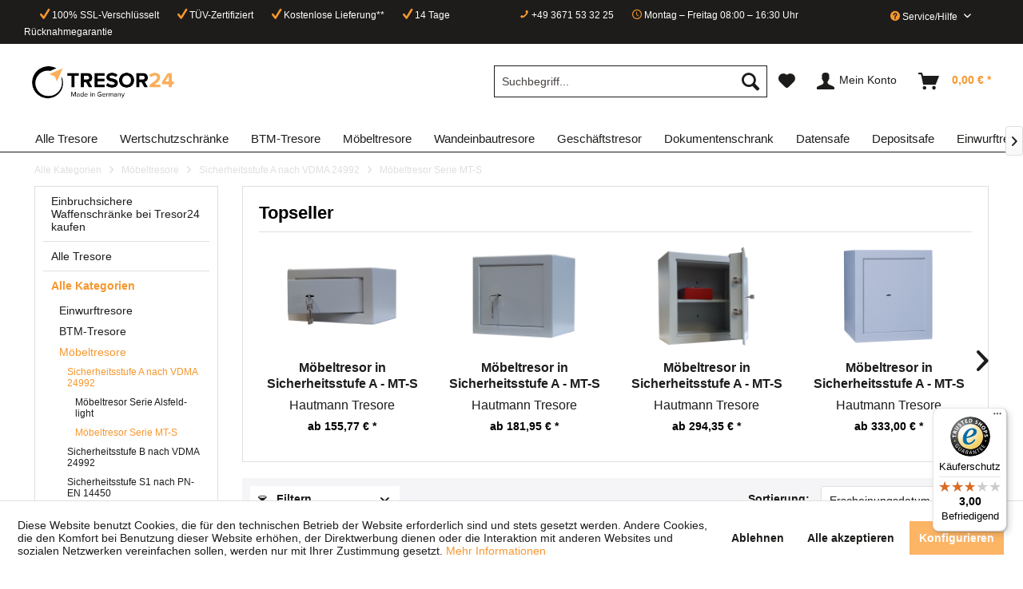

--- FILE ---
content_type: text/html; charset=UTF-8
request_url: https://www.tresor24.de/alle-kategorien/moebeltresore/sicherheitsstufe-a-nach-vdma-24992/moebeltresor-serie-mt-s/
body_size: 22011
content:
<!DOCTYPE html> <html class="no-js" lang="de" itemscope="itemscope" itemtype="https://schema.org/WebPage"> <head> <meta charset="utf-8"><script>window.dataLayer = window.dataLayer || [];</script><script>window.dataLayer.push({"ecommerce":{"currencyCode":"EUR","impressions":[{"name":"M\u00f6beltresor in Sicherheitsstufe A - MT-S 01 von Hautmann Tresore","id":"S40191","price":"155.77","brand":"Hautmann Tresore","category":"M\u00f6beltresor Serie MT-S","list":"Category","position":"1"},{"name":"M\u00f6beltresor in Sicherheitsstufe A - MT-S 06 von Hautmann Tresore","id":"S40196","price":"510.22","brand":"Hautmann Tresore","category":"M\u00f6beltresor Serie MT-S","list":"Category","position":"2"},{"name":"M\u00f6beltresor in Sicherheitsstufe A - MT-S 05 von Hautmann Tresore","id":"S40195","price":"463.1","brand":"Hautmann Tresore","category":"M\u00f6beltresor Serie MT-S","list":"Category","position":"3"},{"name":"M\u00f6beltresor in Sicherheitsstufe A - MT-S 04 von Hautmann Tresore","id":"S40194","price":"333","brand":"Hautmann Tresore","category":"M\u00f6beltresor Serie MT-S","list":"Category","position":"4"},{"name":"M\u00f6beltresor in Sicherheitsstufe A - MT-S 03 von Hautmann Tresore","id":"S40193","price":"294.35","brand":"Hautmann Tresore","category":"M\u00f6beltresor Serie MT-S","list":"Category","position":"5"},{"name":"M\u00f6beltresor in Sicherheitsstufe A - MT-S 02 von Hautmann Tresore","id":"S40192","price":"181.95","brand":"Hautmann Tresore","category":"M\u00f6beltresor Serie MT-S","list":"Category","position":"6"}]},"google_tag_params":{"ecomm_pagetype":"category","ecomm_prodid":["S40191","S40196","S40195","S40194","S40193","S40192"],"ecomm_category":"M\u00f6beltresor Serie MT-S"}});</script> <script>
var googleTag = function(w,d,s,l,i){w[l]=w[l]||[];w[l].push({'gtm.start':new Date().getTime(),event:'gtm.js'});var f=d.getElementsByTagName(s)[0],j=d.createElement(s),dl=l!='dataLayer'?'&l='+l:'';j.async=true;j.src='https://www.googletagmanager.com/gtm.js?id='+i+dl+'';f.parentNode.insertBefore(j,f);};
</script> <meta name="author" content="" /> <meta name="robots" content="index,follow" /> <meta name="revisit-after" content="15 days" /> <meta name="keywords" content="" /> <meta name="description" content="" /> <meta property="og:type" content="product.group" /> <meta property="og:site_name" content="Tresor24" /> <meta property="og:title" content="Möbeltresor Serie MT-S" /> <meta property="og:description" content="" /> <meta name="twitter:card" content="product" /> <meta name="twitter:site" content="Tresor24" /> <meta name="twitter:title" content="Möbeltresor Serie MT-S" /> <meta name="twitter:description" content="" /> <meta property="og:image" content="https://www.tresor24.de/media/image/c4/ef/e4/tresor24.png" /> <meta name="twitter:image" content="https://www.tresor24.de/media/image/c4/ef/e4/tresor24.png" /> <meta itemprop="copyrightHolder" content="Tresor24" /> <meta itemprop="copyrightYear" content="2014" /> <meta itemprop="isFamilyFriendly" content="True" /> <meta itemprop="image" content="https://www.tresor24.de/media/image/c4/ef/e4/tresor24.png" /> <meta name="viewport" content="width=device-width, initial-scale=1.0"> <meta name="mobile-web-app-capable" content="yes"> <meta name="apple-mobile-web-app-title" content="Tresor24"> <meta name="apple-mobile-web-app-capable" content="yes"> <meta name="apple-mobile-web-app-status-bar-style" content="default"> <meta name="google-site-verification" content=""/> <link rel="apple-touch-icon-precomposed" href="https://www.tresor24.de/media/image/63/54/8c/favicon.png"> <link rel="shortcut icon" href="https://www.tresor24.de/media/image/63/54/8c/favicon.png"> <meta name="msapplication-navbutton-color" content="#f5972f" /> <meta name="application-name" content="Tresor24" /> <meta name="msapplication-starturl" content="https://www.tresor24.de/" /> <meta name="msapplication-window" content="width=1024;height=768" /> <meta name="msapplication-TileImage" content="https://www.tresor24.de/media/image/63/54/8c/favicon.png"> <meta name="msapplication-TileColor" content="#f5972f"> <meta name="theme-color" content="#f5972f" /> <meta name="google-site-verification" content="VUaOt-i7eb9l6x0FPfoiTKPRviyWDrtPfQcbfugGx98" /> <link rel="canonical" href="https://www.tresor24.de/alle-kategorien/moebeltresore/sicherheitsstufe-a-nach-vdma-24992/moebeltresor-serie-mt-s/"/> <title itemprop="name">Möbeltresor Serie MT-S | Sicherheitsstufe A nach VDMA 24992 | Möbeltresore | Alle Kategorien | Tresor24</title> <link href="/web/cache/1652348276_ce7a695b380099561907eea50a7aac15.css" media="all" rel="stylesheet" type="text/css" /> <script>
window.basketData = {
hasData: false,
data:[]
};
</script> <script>
var gaProperty = 'G-N4E5R8Q6C9';
// Disable tracking if the opt-out cookie exists.
var disableStr = 'ga-disable-' + gaProperty;
if (document.cookie.indexOf(disableStr + '=true') > -1) {
window[disableStr] = true;
}
// Opt-out function
function gaOptout() {
document.cookie = disableStr + '=true; expires=Thu, 31 Dec 2199 23:59:59 UTC; path=/';
window[disableStr] = true;
}
</script> <div data-googleAnalytics="true" data-googleConversionID="" data-googleConversionLabel="" data-googleConversionLanguage="" data-googleTrackingID="G-N4E5R8Q6C9" data-googleAnonymizeIp="1" data-googleOptOutCookie="1" data-googleTrackingLibrary="ga" data-realAmount="" data-showCookieNote="1" data-cookieNoteMode="1" > </div> <script>
function inIframe () {
try {
return window.self !== window.top;
} catch (e) {
return true;
}
}
if(inIframe()) {
var root = document.documentElement;
root.className += ' is--iframe';
}
</script> </head> <body class="is--ctl-listing is--act-index" ><!-- WbmTagManager (noscript) -->
<noscript><iframe src="https://www.googletagmanager.com/ns.html?id=GTM-MTQ2SJZ"
            height="0" width="0" style="display:none;visibility:hidden"></iframe></noscript>
<!-- End WbmTagManager (noscript) --> <div class="page-wrap"> <noscript class="noscript-main"> <div class="alert is--warning"> <div class="alert--icon"> <i class="icon--element icon--warning"></i> </div> <div class="alert--content"> Um Tresor24 in vollem Umfang nutzen zu k&ouml;nnen, empfehlen wir Ihnen Javascript in Ihrem Browser zu aktiveren. </div> </div> </noscript> <header class="header-main"> <div class="top-bar"> <div class="container block-group"> <nav class="top-bar--navigation block" role="menubar">   <div class="w_ups_topbar"> <span><i class="icon--check"></i> 100% SSL-Verschlüsselt</span> <span><i class="icon--check"></i> TÜV-Zertifiziert</span> <span><i class="icon--check"></i> Kostenlose Lieferung**</span> <span><i class="icon--check"></i> 14 Tage Rücknahmegarantie</span> </div> <div class="w_infos"> <span class="w_tel"><i class="icon--phone"></i> +49 3671 53 32 25</span> <span class="w_opentimes"><i class="icon--clock"></i> Montag – Freitag 08:00 – 16:30 Uhr</span> <div class="navigation--entry entry--service has--drop-down" role="menuitem" aria-haspopup="true" data-drop-down-menu="true"> <i class="icon--service"></i> Service/Hilfe <ul class="service--list is--rounded" role="menu"> <li class="service--entry" role="menuitem"> <a class="service--link" href="https://www.tresor24.de/defektes-produkt" title="Defektes Produkt" target="_self"> Defektes Produkt </a> </li> <li class="service--entry" role="menuitem"> <a class="service--link" href="https://www.tresor24.de/einbruchsichere-waffenschraenke" title="Einbruchsichere Waffenschränke" > Einbruchsichere Waffenschränke </a> </li> <li class="service--entry" role="menuitem"> <a class="service--link" href="https://www.tresor24.de/registerFC/index/sValidation/H" title="Händler-Login" > Händler-Login </a> </li> <li class="service--entry" role="menuitem"> <a class="service--link" href="https://www.tresor24.de/hersteller" title="Hersteller" > Hersteller </a> </li> <li class="service--entry" role="menuitem"> <a class="service--link" href="https://www.tresor24.de/luxus-tresore" title="Luxus Tresore" > Luxus Tresore </a> </li> <li class="service--entry" role="menuitem"> <a class="service--link" href="https://www.tresor24.de/partnerformular" title="Partnerprogramm" target="_self"> Partnerprogramm </a> </li> <li class="service--entry" role="menuitem"> <a class="service--link" href="https://www.tresor24.de/rechtliche-vorabinformationen" title="rechtliche Vorabinformationen" > rechtliche Vorabinformationen </a> </li> <li class="service--entry" role="menuitem"> <a class="service--link" href="https://www.tresor24.de/ueber-uns" title="Über uns" > Über uns </a> </li> <li class="service--entry" role="menuitem"> <a class="service--link" href="https://www.tresor24.de/kontaktformular" title="Kontakt" target="_self"> Kontakt </a> </li> <li class="service--entry" role="menuitem"> <a class="service--link" href="https://www.tresor24.de/versand/zahlungsbedingungen" title="Versand / Zahlungsbedingungen" > Versand / Zahlungsbedingungen </a> </li> <li class="service--entry" role="menuitem"> <a class="service--link" href="https://www.tresor24.de/rueckgabe" title="Rückgabe" target="_self"> Rückgabe </a> </li> <li class="service--entry" role="menuitem"> <a class="service--link" href="https://www.tresor24.de/widerrufsrecht" title="Widerrufsrecht" > Widerrufsrecht </a> </li> <li class="service--entry" role="menuitem"> <a class="service--link" href="https://www.tresor24.de/datenschutz" title="Datenschutz" > Datenschutz </a> </li> <li class="service--entry" role="menuitem"> <a class="service--link" href="https://www.tresor24.de/muster-widerrufsformular" title="Muster-Widerrufsformular" > Muster-Widerrufsformular </a> </li> <li class="service--entry" role="menuitem"> <a class="service--link" href="https://www.tresor24.de/agb" title="AGB" > AGB </a> </li> <li class="service--entry" role="menuitem"> <a class="service--link" href="https://www.tresor24.de/impressum" title="Impressum" > Impressum </a> </li> </ul> </div> <div class="navigation--entry entry--compare is--hidden w_compare" role="menuitem" aria-haspopup="true" data-drop-down-menu="true">   </div> </div> </nav> </div> </div> <div class="container header--navigation"> <div class="logo-main block-group" role="banner"> <div class="logo--shop block"> <a class="logo--link" href="https://www.tresor24.de/" title="Tresor24 - zur Startseite wechseln"> <picture> <source srcset="https://www.tresor24.de/media/image/c4/ef/e4/tresor24.png" media="(min-width: 78.75em)"> <source srcset="https://www.tresor24.de/media/image/c4/ef/e4/tresor24.png" media="(min-width: 64em)"> <source srcset="https://www.tresor24.de/media/image/c4/ef/e4/tresor24.png" media="(min-width: 48em)"> <img srcset="https://www.tresor24.de/media/image/c4/ef/e4/tresor24.png" alt="Tresor24 - zur Startseite wechseln" /> </picture> </a> </div> </div> <nav class="shop--navigation block-group"> <ul class="navigation--list block-group" role="menubar"> <li class="navigation--entry entry--menu-left" role="menuitem"> <a class="entry--link entry--trigger btn is--icon-left" href="#offcanvas--left" data-offcanvas="true" data-offCanvasSelector=".sidebar-main" aria-label="Menü"> <i class="icon--menu"></i> Menü </a> </li> <li class="navigation--entry entry--search" role="menuitem" data-search="true" aria-haspopup="true" data-minLength="2"> <a class="btn entry--link entry--trigger" href="#show-hide--search" title="Suche anzeigen / schließen" aria-label="Suche anzeigen / schließen"> <i class="icon--search"></i> <span class="search--display">Suchen</span> </a> <form action="/search" method="get" class="main-search--form"> <input type="search" name="sSearch" aria-label="Suchbegriff..." class="main-search--field" autocomplete="off" autocapitalize="off" placeholder="Suchbegriff..." maxlength="30" /> <button type="submit" class="main-search--button" aria-label="Suchen"> <i class="icon--search"></i> <span class="main-search--text">Suchen</span> </button> <div class="form--ajax-loader">&nbsp;</div> </form> <div class="main-search--results"></div> </li>  <li class="navigation--entry entry--notepad" role="menuitem"> <a href="https://www.tresor24.de/note" title="Merkzettel" aria-label="Merkzettel" class="btn"> <i class="icon--heart"></i> </a> </li> <li class="navigation--entry entry--account with-slt" role="menuitem" data-offcanvas="true" data-offCanvasSelector=".account--dropdown-navigation"> <a href="https://www.tresor24.de/account" title="Mein Konto" aria-label="Mein Konto" class="btn is--icon-left entry--link account--link"> <i class="icon--account"></i> <span class="account--display"> Mein Konto </span> </a> <div class="account--dropdown-navigation"> <div class="navigation--smartphone"> <div class="entry--close-off-canvas"> <a href="#close-account-menu" class="account--close-off-canvas" title="Menü schließen" aria-label="Menü schließen"> Menü schließen <i class="icon--arrow-right"></i> </a> </div> </div> <div class="account--menu is--rounded is--personalized"> <span class="navigation--headline"> Mein Konto </span> <div class="account--menu-container"> <ul class="sidebar--navigation navigation--list is--level0 show--active-items"> <li class="navigation--entry"> <span class="navigation--signin"> <a href="https://www.tresor24.de/account#hide-registration" class="blocked--link btn is--primary navigation--signin-btn" data-collapseTarget="#registration" data-action="close"> Anmelden </a> <span class="navigation--register"> oder <a href="https://www.tresor24.de/account#show-registration" class="blocked--link" data-collapseTarget="#registration" data-action="open"> registrieren </a> </span> </span> </li> <li class="navigation--entry"> <a href="https://www.tresor24.de/account" title="Übersicht" class="navigation--link"> Übersicht </a> </li> <li class="navigation--entry"> <a href="https://www.tresor24.de/account/profile" title="Persönliche Daten" class="navigation--link" rel="nofollow"> Persönliche Daten </a> </li> <li class="navigation--entry"> <a href="https://www.tresor24.de/address/index/sidebar/" title="Adressen" class="navigation--link" rel="nofollow"> Adressen </a> </li> <li class="navigation--entry"> <a href="https://www.tresor24.de/account/payment" title="Zahlungsarten" class="navigation--link" rel="nofollow"> Zahlungsarten </a> </li> <li class="navigation--entry"> <a href="https://www.tresor24.de/account/orders" title="Bestellungen" class="navigation--link" rel="nofollow"> Bestellungen </a> </li> <li class="navigation--entry"> <a href="https://www.tresor24.de/account/downloads" title="Sofortdownloads" class="navigation--link" rel="nofollow"> Sofortdownloads </a> </li> <li class="navigation--entry"> <a href="https://www.tresor24.de/note" title="Merkzettel" class="navigation--link" rel="nofollow"> Merkzettel </a> </li> </ul> </div> </div> </div> </li> <li class="navigation--entry entry--cart" role="menuitem"> <a class="btn is--icon-left cart--link" href="https://www.tresor24.de/checkout/cart" title="Warenkorb" aria-label="Warenkorb"> <span class="cart--display"> Warenkorb </span> <span class="badge is--primary is--minimal cart--quantity is--hidden">0</span> <i class="icon--basket"></i> <span class="cart--amount"> 0,00&nbsp;&euro; * </span> </a> <div class="ajax-loader">&nbsp;</div> </li>  </ul> </nav> <div class="container--ajax-cart" data-collapse-cart="true" data-displayMode="offcanvas"></div> </div> </header> <nav class="navigation-main"> <div class="container" data-menu-scroller="true" data-listSelector=".navigation--list.container" data-viewPortSelector=".navigation--list-wrapper"> <div class="navigation--list-wrapper"> <ul class="navigation--list container" role="menubar" itemscope="itemscope" itemtype="http://schema.org/SiteNavigationElement"> <li class="navigation--entry" role="menuitem"><a class="navigation--link" href="https://www.tresor24.de/alle-tresore/" title="Alle Tresore" itemprop="url"><span itemprop="name">Alle Tresore</span></a></li><li class="navigation--entry" role="menuitem"><a class="navigation--link" href="https://www.tresor24.de/wertschutzschraenke/" title="Wertschutzschränke " itemprop="url"><span itemprop="name">Wertschutzschränke </span></a></li><li class="navigation--entry" role="menuitem"><a class="navigation--link" href="https://www.tresor24.de/btm-tresore/" title="BTM-Tresore" itemprop="url"><span itemprop="name">BTM-Tresore</span></a></li><li class="navigation--entry" role="menuitem"><a class="navigation--link" href="https://www.tresor24.de/moebeltresore/" title="Möbeltresore " itemprop="url"><span itemprop="name">Möbeltresore </span></a></li><li class="navigation--entry" role="menuitem"><a class="navigation--link" href="https://www.tresor24.de/wandeinbautresore/" title="Wandeinbautresore" itemprop="url"><span itemprop="name">Wandeinbautresore</span></a></li><li class="navigation--entry" role="menuitem"><a class="navigation--link" href="https://www.tresor24.de/geschaeftstresor/" title="Geschäftstresor" itemprop="url"><span itemprop="name">Geschäftstresor</span></a></li><li class="navigation--entry" role="menuitem"><a class="navigation--link" href="https://www.tresor24.de/dokumentenschrank/" title="Dokumentenschrank" itemprop="url"><span itemprop="name">Dokumentenschrank</span></a></li><li class="navigation--entry" role="menuitem"><a class="navigation--link" href="https://www.tresor24.de/datensafe/" title="Datensafe" itemprop="url"><span itemprop="name">Datensafe</span></a></li><li class="navigation--entry" role="menuitem"><a class="navigation--link" href="https://www.tresor24.de/depositsafe/" title="Depositsafe" itemprop="url"><span itemprop="name">Depositsafe</span></a></li><li class="navigation--entry" role="menuitem"><a class="navigation--link" href="https://www.tresor24.de/einwurftresore/" title="Einwurftresore" itemprop="url"><span itemprop="name">Einwurftresore</span></a></li><li class="navigation--entry" role="menuitem"><a class="navigation--link" href="https://www.tresor24.de/waffenschrank/" title="Waffenschrank" itemprop="url"><span itemprop="name">Waffenschrank</span></a></li><li class="navigation--entry" role="menuitem"><a class="navigation--link" href="https://www.tresor24.de/schluessel/" title="Schlüssel" itemprop="url"><span itemprop="name">Schlüssel</span></a></li><li class="navigation--entry" role="menuitem"><a class="navigation--link" href="https://www.tresor24.de/exclusive-tresore/" title="Exclusive Tresore" itemprop="url"><span itemprop="name">Exclusive Tresore</span></a></li> </ul> </div> <div class="advanced-menu" data-advanced-menu="true" data-hoverDelay="250"> <div class="menu--container"> </div> <div class="menu--container"> <div class="button-container"> <a href="https://www.tresor24.de/wertschutzschraenke/" class="button--category" title="Zur Kategorie Wertschutzschränke "> <i class="icon--arrow-right"></i> Zur Kategorie Wertschutzschränke </a> <span class="button--close"> <i class="icon--cross"></i> </span> </div> <div class="content--wrapper has--content has--teaser"> <ul class="menu--list menu--level-0 columns--3" style="width: 75%;"> <li class="menu--list-item item--level-0" style="width: 100%"> <a href="https://www.tresor24.de/wertschutzschraenke/wertschutzschraenke-ohne-feuerschutz/" class="menu--list-item-link" title="Wertschutzschränke ohne Feuerschutz">Wertschutzschränke ohne Feuerschutz</a> <ul class="menu--list menu--level-1 columns--3"> <li class="menu--list-item item--level-1"> <a href="https://www.tresor24.de/wertschutzschraenke/wertschutzschraenke-ohne-feuerschutz/widerstandsgrad-0-nach-en-1143-1/" class="menu--list-item-link" title="Widerstandsgrad 0 nach EN-1143-1">Widerstandsgrad 0 nach EN-1143-1</a> </li> <li class="menu--list-item item--level-1"> <a href="https://www.tresor24.de/wertschutzschraenke/wertschutzschraenke-ohne-feuerschutz/widerstandsgrad-i-nach-en-1143-1/" class="menu--list-item-link" title="Widerstandsgrad I nach EN -1143 -1">Widerstandsgrad I nach EN -1143 -1</a> </li> <li class="menu--list-item item--level-1"> <a href="https://www.tresor24.de/wertschutzschraenke/wertschutzschraenke-ohne-feuerschutz/widerstandsgrad-ii-nach-en-1143-1/" class="menu--list-item-link" title="Widerstandsgrad II nach EN-1143-1">Widerstandsgrad II nach EN-1143-1</a> </li> <li class="menu--list-item item--level-1"> <a href="https://www.tresor24.de/wertschutzschraenke/wertschutzschraenke-ohne-feuerschutz/widerstandsgrad-iii-nach-en-1143-1/" class="menu--list-item-link" title="Widerstandsgrad III nach EN-1143-1">Widerstandsgrad III nach EN-1143-1</a> </li> <li class="menu--list-item item--level-1"> <a href="https://www.tresor24.de/wertschutzschraenke/wertschutzschraenke-ohne-feuerschutz/widerstandsgrad-iv-nach-en-1143-1/" class="menu--list-item-link" title="Widerstandsgrad IV nach EN-1143-1">Widerstandsgrad IV nach EN-1143-1</a> </li> <li class="menu--list-item item--level-1"> <a href="https://www.tresor24.de/wertschutzschraenke/wertschutzschraenke-ohne-feuerschutz/widerstandsgrad-v-nach-en-1143-1/" class="menu--list-item-link" title="Widerstandsgrad V nach EN-1143-1">Widerstandsgrad V nach EN-1143-1</a> </li> </ul> </li> <li class="menu--list-item item--level-0" style="width: 100%"> <a href="https://www.tresor24.de/wertschutzschraenke/wertschutzschrank-mit-feuerschutz/" class="menu--list-item-link" title="Wertschutzschrank mit Feuerschutz ">Wertschutzschrank mit Feuerschutz </a> <ul class="menu--list menu--level-1 columns--3"> <li class="menu--list-item item--level-1"> <a href="https://www.tresor24.de/wertschutzschraenke/wertschutzschrank-mit-feuerschutz/widerstandsgrad-0-nach-en-1143-1/" class="menu--list-item-link" title="Widerstandsgrad 0 nach EN-1143-1">Widerstandsgrad 0 nach EN-1143-1</a> </li> <li class="menu--list-item item--level-1"> <a href="https://www.tresor24.de/wertschutzschraenke/wertschutzschrank-mit-feuerschutz/widerstandsgrad-i-nach-en-1143-1/" class="menu--list-item-link" title="Widerstandsgrad I nach EN-1143-1">Widerstandsgrad I nach EN-1143-1</a> </li> <li class="menu--list-item item--level-1"> <a href="https://www.tresor24.de/wertschutzschraenke/wertschutzschrank-mit-feuerschutz/widerstandsgrad-ii-nach-en-1143-1/" class="menu--list-item-link" title="Widerstandsgrad II nach EN-1143-1">Widerstandsgrad II nach EN-1143-1</a> </li> <li class="menu--list-item item--level-1"> <a href="https://www.tresor24.de/wertschutzschraenke/wertschutzschrank-mit-feuerschutz/widerstandsgrad-iii-nach-en-1143-1/" class="menu--list-item-link" title="Widerstandsgrad III nach EN-1143-1">Widerstandsgrad III nach EN-1143-1</a> </li> <li class="menu--list-item item--level-1"> <a href="https://www.tresor24.de/wertschutzschraenke/wertschutzschrank-mit-feuerschutz/widerstandsgrad-iv-nach-en-1143-1/" class="menu--list-item-link" title="Widerstandsgrad IV nach EN-1143-1">Widerstandsgrad IV nach EN-1143-1</a> </li> </ul> </li> </ul> <div class="menu--delimiter" style="right: 25%;"></div> <div class="menu--teaser" style="width: 25%;"> <div class="teaser--headline">Wertschutzschrank kaufen - Alle Wertschutzschränke im Shop auf einen Blick</div> <div class="teaser--text"> Wertschutzschränke oft auch als Tresore, Geschäftstresore, Safes, Geldschränke, Panzerschränke, Kassenschränke etc. bezeichnet, finden häufig ihren Einsatz als Tresore für Gewerbe und Firmen , jedoch nimmt die Anzahl der&nbsp; Tresore im... <a class="teaser--text-link" href="https://www.tresor24.de/wertschutzschraenke/" title="mehr erfahren"> mehr erfahren </a> </div> </div> </div> </div> <div class="menu--container"> <div class="button-container"> <a href="https://www.tresor24.de/btm-tresore/" class="button--category" title="Zur Kategorie BTM-Tresore"> <i class="icon--arrow-right"></i> Zur Kategorie BTM-Tresore </a> <span class="button--close"> <i class="icon--cross"></i> </span> </div> <div class="content--wrapper has--content has--teaser"> <ul class="menu--list menu--level-0 columns--3" style="width: 75%;"> <li class="menu--list-item item--level-0" style="width: 100%"> <a href="https://www.tresor24.de/btm-tresore/krankenhaus-apotheken-alters-und-pflegeheim/" class="menu--list-item-link" title="Krankenhaus, Apotheken, Alters und Pflegeheim">Krankenhaus, Apotheken, Alters und Pflegeheim</a> </li> <li class="menu--list-item item--level-0" style="width: 100%"> <a href="https://www.tresor24.de/btm-tresore/medizinschrank/" class="menu--list-item-link" title="Medizinschrank">Medizinschrank</a> </li> </ul> <div class="menu--delimiter" style="right: 25%;"></div> <div class="menu--teaser" style="width: 25%;"> <a href="https://www.tresor24.de/btm-tresore/" title="Zur Kategorie BTM-Tresore" class="teaser--image" style="background-image: url(https://www.tresor24.de/media/image/73/83/f4/BTM-mit.jpg);"></a> <div class="teaser--headline">BTM-Tresor kaufen - Alle BTM-Tresore im Shop auf einen Blick</div> <div class="teaser--text"> BTM-Tresore: Schutz vor Diebstahl und Missbrauch von Betäubungsmitteln Nach § 15 des Betäubungsmittelgesetzes hat jeder Teilnehmer am Betäubungsmittelverkehr die in seinem Besitz befindlichen Betäubungsmittel gesondert aufzubewahren und gegen... <a class="teaser--text-link" href="https://www.tresor24.de/btm-tresore/" title="mehr erfahren"> mehr erfahren </a> </div> </div> </div> </div> <div class="menu--container"> <div class="button-container"> <a href="https://www.tresor24.de/moebeltresore/" class="button--category" title="Zur Kategorie Möbeltresore "> <i class="icon--arrow-right"></i> Zur Kategorie Möbeltresore </a> <span class="button--close"> <i class="icon--cross"></i> </span> </div> <div class="content--wrapper has--content has--teaser"> <ul class="menu--list menu--level-0 columns--3" style="width: 75%;"> <li class="menu--list-item item--level-0" style="width: 100%"> <a href="https://www.tresor24.de/moebeltresore/sicherheitsstufe-a-nach-vdma-24992/" class="menu--list-item-link" title="Sicherheitsstufe A nach VDMA 24992">Sicherheitsstufe A nach VDMA 24992</a> <ul class="menu--list menu--level-1 columns--3"> <li class="menu--list-item item--level-1"> <a href="https://www.tresor24.de/moebeltresore/sicherheitsstufe-a-nach-vdma-24992/moebeltresor-serie-mt-s/" class="menu--list-item-link" title="Möbeltresor Serie MT-S">Möbeltresor Serie MT-S</a> </li> <li class="menu--list-item item--level-1"> <a href="https://www.tresor24.de/moebeltresore/sicherheitsstufe-a-nach-vdma-24992/moebeltresor-serie-alsfeld-light/" class="menu--list-item-link" title="Möbeltresor Serie Alsfeld-light">Möbeltresor Serie Alsfeld-light</a> </li> </ul> </li> <li class="menu--list-item item--level-0" style="width: 100%"> <a href="https://www.tresor24.de/moebeltresore/sicherheitsstufe-b-nach-vdma-24992/" class="menu--list-item-link" title="Sicherheitsstufe B nach VDMA 24992">Sicherheitsstufe B nach VDMA 24992</a> <ul class="menu--list menu--level-1 columns--3"> <li class="menu--list-item item--level-1"> <a href="https://www.tresor24.de/moebeltresore/sicherheitsstufe-b-nach-vdma-24992/moebeltresor-serie-mt-g/" class="menu--list-item-link" title="Möbeltresor Serie MT-G">Möbeltresor Serie MT-G</a> </li> <li class="menu--list-item item--level-1"> <a href="https://www.tresor24.de/moebeltresore/sicherheitsstufe-b-nach-vdma-24992/moebeltresor-serie-bayreuth-light/" class="menu--list-item-link" title="Möbeltresor Serie Bayreuth light">Möbeltresor Serie Bayreuth light</a> </li> </ul> </li> <li class="menu--list-item item--level-0" style="width: 100%"> <a href="https://www.tresor24.de/moebeltresore/sicherheitsstufe-s1-nach-pn-en-14450/" class="menu--list-item-link" title="Sicherheitsstufe S1 nach PN-EN 14450">Sicherheitsstufe S1 nach PN-EN 14450</a> <ul class="menu--list menu--level-1 columns--3"> <li class="menu--list-item item--level-1"> <a href="https://www.tresor24.de/moebeltresore/sicherheitsstufe-s1-nach-pn-en-14450/moebeltresor-serie-alsfeld/" class="menu--list-item-link" title="Möbeltresor Serie Alsfeld">Möbeltresor Serie Alsfeld</a> </li> </ul> </li> <li class="menu--list-item item--level-0" style="width: 100%"> <a href="https://www.tresor24.de/moebeltresore/sicherheitsstufe-s2-nach-pn-en-14450/" class="menu--list-item-link" title="Sicherheitsstufe S2 nach PN-EN 14450">Sicherheitsstufe S2 nach PN-EN 14450</a> <ul class="menu--list menu--level-1 columns--3"> <li class="menu--list-item item--level-1"> <a href="https://www.tresor24.de/moebeltresore/sicherheitsstufe-s2-nach-pn-en-14450/moebeltresor-serie-bayreuth/" class="menu--list-item-link" title="Möbeltresor Serie Bayreuth">Möbeltresor Serie Bayreuth</a> </li> <li class="menu--list-item item--level-1"> <a href="https://www.tresor24.de/moebeltresore/sicherheitsstufe-s2-nach-pn-en-14450/moebeltresor-serie-mt-bb/" class="menu--list-item-link" title="Möbeltresor Serie MT-BB">Möbeltresor Serie MT-BB</a> </li> <li class="menu--list-item item--level-1"> <a href="https://www.tresor24.de/moebeltresore/sicherheitsstufe-s2-nach-pn-en-14450/moebeltresor-serie-mt-wb/" class="menu--list-item-link" title="Möbeltresor Serie MT-WB">Möbeltresor Serie MT-WB</a> </li> <li class="menu--list-item item--level-1"> <a href="https://www.tresor24.de/moebeltresore/sicherheitsstufe-s2-nach-pn-en-14450/moebeltresor-serie-hp-sb/" class="menu--list-item-link" title="Möbeltresor Serie HP-SB">Möbeltresor Serie HP-SB</a> </li> <li class="menu--list-item item--level-1"> <a href="https://www.tresor24.de/moebeltresore/sicherheitsstufe-s2-nach-pn-en-14450/moebeltresor-serie-mt-bh/" class="menu--list-item-link" title="Möbeltresor Serie MT-BH">Möbeltresor Serie MT-BH</a> </li> </ul> </li> </ul> <div class="menu--delimiter" style="right: 25%;"></div> <div class="menu--teaser" style="width: 25%;"> <a href="https://www.tresor24.de/moebeltresore/" title="Zur Kategorie Möbeltresore " class="teaser--image" style="background-image: url(https://www.tresor24.de/media/image/37/f1/11/Moebeltresor.jpg);"></a> <div class="teaser--headline">Möbeltresor kaufen - Alle Möbeltresore im Shop auf einem Blick</div> <div class="teaser--text"> Möbeltresore haben vielfältige Einsatzmöglichkeiten, z. B. in privaten Haushalten im Kleingewerbe in Handwerksbetrieben in staatlichen Stellen wie Stadtverwaltungen, Landratsämtern, Gerichten in Handelseinrichtungen in Senioren- und... <a class="teaser--text-link" href="https://www.tresor24.de/moebeltresore/" title="mehr erfahren"> mehr erfahren </a> </div> </div> </div> </div> <div class="menu--container"> <div class="button-container"> <a href="https://www.tresor24.de/wandeinbautresore/" class="button--category" title="Zur Kategorie Wandeinbautresore"> <i class="icon--arrow-right"></i> Zur Kategorie Wandeinbautresore </a> <span class="button--close"> <i class="icon--cross"></i> </span> </div> <div class="content--wrapper has--content has--teaser"> <ul class="menu--list menu--level-0 columns--3" style="width: 75%;"> <li class="menu--list-item item--level-0" style="width: 100%"> <a href="https://www.tresor24.de/wandeinbautresore/sicherheitsstufe-s2-nach-euro-norm-en-14450/" class="menu--list-item-link" title="Sicherheitsstufe S2 nach Euro-Norm EN 14450 ">Sicherheitsstufe S2 nach Euro-Norm EN 14450 </a> <ul class="menu--list menu--level-1 columns--3"> <li class="menu--list-item item--level-1"> <a href="https://www.tresor24.de/wandeinbautresore/sicherheitsstufe-s2-nach-euro-norm-en-14450/serie-essen/" class="menu--list-item-link" title="Serie Essen">Serie Essen</a> </li> <li class="menu--list-item item--level-1"> <a href="https://www.tresor24.de/wandeinbautresore/sicherheitsstufe-s2-nach-euro-norm-en-14450/serie-wittenberg/" class="menu--list-item-link" title="Serie Wittenberg">Serie Wittenberg</a> </li> </ul> </li> <li class="menu--list-item item--level-0" style="width: 100%"> <a href="https://www.tresor24.de/wandeinbautresore/sicherheitstsufe-b-nach-vdma-24992/" class="menu--list-item-link" title="Sicherheitstsufe B nach VDMA 24992">Sicherheitstsufe B nach VDMA 24992</a> <ul class="menu--list menu--level-1 columns--3"> <li class="menu--list-item item--level-1"> <a href="https://www.tresor24.de/wandeinbautresore/sicherheitstsufe-b-nach-vdma-24992/serie-orlamuende/" class="menu--list-item-link" title="Serie Orlamünde">Serie Orlamünde</a> </li> <li class="menu--list-item item--level-1"> <a href="https://www.tresor24.de/wandeinbautresore/sicherheitstsufe-b-nach-vdma-24992/serie-wittenberg-b/" class="menu--list-item-link" title="Serie Wittenberg B">Serie Wittenberg B</a> </li> </ul> </li> <li class="menu--list-item item--level-0" style="width: 100%"> <a href="https://www.tresor24.de/wandeinbautresore/widerstandsgrad-i-nach-en-1143-1/" class="menu--list-item-link" title="Widerstandsgrad I nach EN-1143-1">Widerstandsgrad I nach EN-1143-1</a> <ul class="menu--list menu--level-1 columns--3"> <li class="menu--list-item item--level-1"> <a href="https://www.tresor24.de/wandeinbautresore/widerstandsgrad-i-nach-en-1143-1/serie-ilmenau/" class="menu--list-item-link" title="Serie Ilmenau">Serie Ilmenau</a> </li> </ul> </li> <li class="menu--list-item item--level-0" style="width: 100%"> <a href="https://www.tresor24.de/wandeinbautresore/ohne-sicherheitsstufe/" class="menu--list-item-link" title="ohne Sicherheitsstufe">ohne Sicherheitsstufe</a> <ul class="menu--list menu--level-1 columns--3"> <li class="menu--list-item item--level-1"> <a href="https://www.tresor24.de/wandeinbautresore/ohne-sicherheitsstufe/rohrtresor-uli/" class="menu--list-item-link" title="Rohrtresor Uli">Rohrtresor Uli</a> </li> <li class="menu--list-item item--level-1"> <a href="https://www.tresor24.de/wandeinbautresore/ohne-sicherheitsstufe/steckdosentresor/" class="menu--list-item-link" title="Steckdosentresor">Steckdosentresor</a> </li> </ul> </li> </ul> <div class="menu--delimiter" style="right: 25%;"></div> <div class="menu--teaser" style="width: 25%;"> <div class="teaser--headline">Wandtresor kaufen - Alle Einbau Wandtresore im Shop auf einen Blick</div> <div class="teaser--text"> Wandtresore (Einbau-Wandtresore, Wandeinbautresore) werden in massives Mauerwerk oder Betonwände eingelassen (keine Trockenbauwände) und dienen der Aufbewahrung von Wertsachen, Geld, Dokumenten, Urkunden und wichtigen Papieren. In Außenwänden... <a class="teaser--text-link" href="https://www.tresor24.de/wandeinbautresore/" title="mehr erfahren"> mehr erfahren </a> </div> </div> </div> </div> <div class="menu--container"> <div class="button-container"> <a href="https://www.tresor24.de/geschaeftstresor/" class="button--category" title="Zur Kategorie Geschäftstresor"> <i class="icon--arrow-right"></i> Zur Kategorie Geschäftstresor </a> <span class="button--close"> <i class="icon--cross"></i> </span> </div> <div class="content--wrapper has--content has--teaser"> <ul class="menu--list menu--level-0 columns--3" style="width: 75%;"> <li class="menu--list-item item--level-0" style="width: 100%"> <a href="https://www.tresor24.de/geschaeftstresor/serie-gt-ks-s2/" class="menu--list-item-link" title="Serie GT-KS S2">Serie GT-KS S2</a> </li> </ul> <div class="menu--delimiter" style="right: 25%;"></div> <div class="menu--teaser" style="width: 25%;"> <div class="teaser--headline">Geschäftstresore kaufen - Alle Geschäftstresore im Shop auf einem Blick</div> <div class="teaser--text"> Geschäftstresore&nbsp; auch bezeichnet als Tresore, Safes, Panzerschränke, Geldschränke, Kassenschränke. Geschäftstresore sind nicht zu verwechseln mit Wertschutzschränken. <a class="teaser--text-link" href="https://www.tresor24.de/geschaeftstresor/" title="mehr erfahren"> mehr erfahren </a> </div> </div> </div> </div> <div class="menu--container"> <div class="button-container"> <a href="https://www.tresor24.de/dokumentenschrank/" class="button--category" title="Zur Kategorie Dokumentenschrank"> <i class="icon--arrow-right"></i> Zur Kategorie Dokumentenschrank </a> <span class="button--close"> <i class="icon--cross"></i> </span> </div> <div class="content--wrapper has--content has--teaser"> <ul class="menu--list menu--level-0 columns--3" style="width: 75%;"> <li class="menu--list-item item--level-0" style="width: 100%"> <a href="https://www.tresor24.de/dokumentenschrank/akten-dokumentenschraenke-ohne-feuerschutz/" class="menu--list-item-link" title="Akten-Dokumentenschränke ohne Feuerschutz">Akten-Dokumentenschränke ohne Feuerschutz</a> <ul class="menu--list menu--level-1 columns--3"> <li class="menu--list-item item--level-1"> <a href="https://www.tresor24.de/dokumentenschrank/akten-dokumentenschraenke-ohne-feuerschutz/aktenschrank-serie-doku-sl-ohne-sicherheitsstufe/" class="menu--list-item-link" title="Aktenschrank Serie Doku-SL ohne Sicherheitsstufe">Aktenschrank Serie Doku-SL ohne Sicherheitsstufe</a> </li> <li class="menu--list-item item--level-1"> <a href="https://www.tresor24.de/dokumentenschrank/akten-dokumentenschraenke-ohne-feuerschutz/aktenschrank-serie-ds-ohne-sicherheitsstufe/" class="menu--list-item-link" title="Aktenschrank Serie DS ohne Sicherheitsstufe">Aktenschrank Serie DS ohne Sicherheitsstufe</a> </li> <li class="menu--list-item item--level-1"> <a href="https://www.tresor24.de/dokumentenschrank/akten-dokumentenschraenke-ohne-feuerschutz/wertschutzschrank-serie-klassik-i/" class="menu--list-item-link" title="Wertschutzschrank Serie Klassik I">Wertschutzschrank Serie Klassik I</a> </li> <li class="menu--list-item item--level-1"> <a href="https://www.tresor24.de/dokumentenschrank/akten-dokumentenschraenke-ohne-feuerschutz/wertschutzschrank-serie-klassik-ii/" class="menu--list-item-link" title="Wertschutzschrank Serie Klassik II">Wertschutzschrank Serie Klassik II</a> </li> <li class="menu--list-item item--level-1"> <a href="https://www.tresor24.de/dokumentenschrank/akten-dokumentenschraenke-ohne-feuerschutz/wertschutzschrank-serie-klassik-iii/" class="menu--list-item-link" title="Wertschutzschrank Serie Klassik III">Wertschutzschrank Serie Klassik III</a> </li> <li class="menu--list-item item--level-1"> <a href="https://www.tresor24.de/dokumentenschrank/akten-dokumentenschraenke-ohne-feuerschutz/wertschutzschrank-serie-klassik-iv/" class="menu--list-item-link" title="Wertschutzschrank Serie Klassik IV">Wertschutzschrank Serie Klassik IV</a> </li> </ul> </li> <li class="menu--list-item item--level-0" style="width: 100%"> <a href="https://www.tresor24.de/dokumentenschrank/akten-dokumentenschraenke-mit-feuerschutz/" class="menu--list-item-link" title="Akten-Dokumentenschränke mit Feuerschutz">Akten-Dokumentenschränke mit Feuerschutz</a> <ul class="menu--list menu--level-1 columns--3"> <li class="menu--list-item item--level-1"> <a href="https://www.tresor24.de/dokumentenschrank/akten-dokumentenschraenke-mit-feuerschutz/ohne-sicherheitsstufe/" class="menu--list-item-link" title="ohne Sicherheitsstufe">ohne Sicherheitsstufe</a> </li> <li class="menu--list-item item--level-1"> <a href="https://www.tresor24.de/dokumentenschrank/akten-dokumentenschraenke-mit-feuerschutz/sicherheitsstufe-b/" class="menu--list-item-link" title="Sicherheitsstufe B">Sicherheitsstufe B</a> </li> <li class="menu--list-item item--level-1"> <a href="https://www.tresor24.de/dokumentenschrank/akten-dokumentenschraenke-mit-feuerschutz/sicherheitsstufe-s2/" class="menu--list-item-link" title="Sicherheitsstufe S2 ">Sicherheitsstufe S2 </a> </li> <li class="menu--list-item item--level-1"> <a href="https://www.tresor24.de/dokumentenschrank/akten-dokumentenschraenke-mit-feuerschutz/widerstandsgrad-0/" class="menu--list-item-link" title="Widerstandsgrad 0">Widerstandsgrad 0</a> </li> <li class="menu--list-item item--level-1"> <a href="https://www.tresor24.de/dokumentenschrank/akten-dokumentenschraenke-mit-feuerschutz/widerstandsgrad-1/" class="menu--list-item-link" title="Widerstandsgrad 1">Widerstandsgrad 1</a> </li> <li class="menu--list-item item--level-1"> <a href="https://www.tresor24.de/dokumentenschrank/akten-dokumentenschraenke-mit-feuerschutz/widerstandsgrad-2/" class="menu--list-item-link" title="Widerstandsgrad 2">Widerstandsgrad 2</a> </li> </ul> </li> </ul> <div class="menu--delimiter" style="right: 25%;"></div> <div class="menu--teaser" style="width: 25%;"> <a href="https://www.tresor24.de/dokumentenschrank/" title="Zur Kategorie Dokumentenschrank" class="teaser--image" style="background-image: url(https://www.tresor24.de/media/image/70/dd/63/Aktenschrank.jpg);"></a> <div class="teaser--headline">Aktentresor & Dokumentenschrank kaufen - Alle Dokumententresore im Shop auf einen Blick</div> <div class="teaser--text"> Akten schützen: einfache Aktenschränke, Dokumentenschränke ohne Feuerschutz und Aktentresore, Dokumententresore mit Einbruch- und Feuerschutz Besonders in Unternehmen ist die sichere Aufbewahrung von streng vertraulichen Akten... <a class="teaser--text-link" href="https://www.tresor24.de/dokumentenschrank/" title="mehr erfahren"> mehr erfahren </a> </div> </div> </div> </div> <div class="menu--container"> <div class="button-container"> <a href="https://www.tresor24.de/datensafe/" class="button--category" title="Zur Kategorie Datensafe"> <i class="icon--arrow-right"></i> Zur Kategorie Datensafe </a> <span class="button--close"> <i class="icon--cross"></i> </span> </div> <div class="content--wrapper has--content has--teaser"> <ul class="menu--list menu--level-0 columns--3" style="width: 75%;"> <li class="menu--list-item item--level-0" style="width: 100%"> <a href="https://www.tresor24.de/datensafe/sicherheitsstufe-s2-s-60-dis/" class="menu--list-item-link" title="Sicherheitsstufe S2 / S 60 DIS">Sicherheitsstufe S2 / S 60 DIS</a> </li> <li class="menu--list-item item--level-0" style="width: 100%"> <a href="https://www.tresor24.de/datensafe/widersandsgrad-i-s-60-dis/" class="menu--list-item-link" title="Widersandsgrad I / S 60 DIS">Widersandsgrad I / S 60 DIS</a> </li> <li class="menu--list-item item--level-0" style="width: 100%"> <a href="https://www.tresor24.de/datensafe/widersandsgrad-i-s-120-dis/" class="menu--list-item-link" title="Widersandsgrad I / S 120 DIS">Widersandsgrad I / S 120 DIS</a> </li> <li class="menu--list-item item--level-0" style="width: 100%"> <a href="https://www.tresor24.de/datensafe/widersandsgrad-ii-s-120-dis/" class="menu--list-item-link" title="Widersandsgrad II / S 120 DIS">Widersandsgrad II / S 120 DIS</a> </li> </ul> <div class="menu--delimiter" style="right: 25%;"></div> <div class="menu--teaser" style="width: 25%;"> <a href="https://www.tresor24.de/datensafe/" title="Zur Kategorie Datensafe" class="teaser--image" style="background-image: url(https://www.tresor24.de/media/image/9d/24/33/Datensafe.jpg);"></a> <div class="teaser--headline">Datensicherungstresor Datentresor kaufen - Alle Datentresore im Shop auf einen Blick </div> <div class="teaser--text"> Datensafes – auch als Datenschränke, Datentresore, Datensicherungsschränke oder Diskettensafes bekannt – dienen zur sicheren Aufbewahrung von Datenträgern wie z. B. Disketten, CD, DVD, USB – Sticks, Festplatten, Tapes, Filme, Papier – siehe... <a class="teaser--text-link" href="https://www.tresor24.de/datensafe/" title="mehr erfahren"> mehr erfahren </a> </div> </div> </div> </div> <div class="menu--container"> <div class="button-container"> <a href="https://www.tresor24.de/depositsafe/" class="button--category" title="Zur Kategorie Depositsafe"> <i class="icon--arrow-right"></i> Zur Kategorie Depositsafe </a> <span class="button--close"> <i class="icon--cross"></i> </span> </div> <div class="content--wrapper has--content has--teaser"> <ul class="menu--list menu--level-0 columns--3" style="width: 75%;"> <li class="menu--list-item item--level-0" style="width: 100%"> <a href="https://www.tresor24.de/depositsafe/widerstandsgrad-d-i-serie-dsg-i/" class="menu--list-item-link" title="Widerstandsgrad D-I Serie DSG I">Widerstandsgrad D-I Serie DSG I</a> </li> <li class="menu--list-item item--level-0" style="width: 100%"> <a href="https://www.tresor24.de/depositsafe/widerstandsgrad-d-ii-serie-db-ii/" class="menu--list-item-link" title="Widerstandsgrad D-II Serie DB II">Widerstandsgrad D-II Serie DB II</a> </li> </ul> <div class="menu--delimiter" style="right: 25%;"></div> <div class="menu--teaser" style="width: 25%;"> <a href="https://www.tresor24.de/depositsafe/" title="Zur Kategorie Depositsafe" class="teaser--image" style="background-image: url(https://www.tresor24.de/media/image/e8/5a/0e/Deposittresore.jpg);"></a> <div class="teaser--headline">Deposittresor kaufen - Alle Desposittresore im Shop auf einen Blick</div> <div class="teaser--text"> Depositsysteme oft auch als Schubladensafe, Schubladentresor, Einwurftresor oder Tresor mit Einwurfschacht bezeichnet, sind für den Einwurf bestimmter Gegenstände – meistens Geld, Schecks, Safebags – vorgesehen. Die gebräuchlichsten... <a class="teaser--text-link" href="https://www.tresor24.de/depositsafe/" title="mehr erfahren"> mehr erfahren </a> </div> </div> </div> </div> <div class="menu--container"> <div class="button-container"> <a href="https://www.tresor24.de/einwurftresore/" class="button--category" title="Zur Kategorie Einwurftresore"> <i class="icon--arrow-right"></i> Zur Kategorie Einwurftresore </a> <span class="button--close"> <i class="icon--cross"></i> </span> </div> <div class="content--wrapper has--content has--teaser"> <ul class="menu--list menu--level-0 columns--3" style="width: 75%;"> <li class="menu--list-item item--level-0" style="width: 100%"> <a href="https://www.tresor24.de/einwurftresore/serie-dt-6/" class="menu--list-item-link" title="Serie DT 6">Serie DT 6</a> </li> <li class="menu--list-item item--level-0" style="width: 100%"> <a href="https://www.tresor24.de/einwurftresore/serie-knau-s1/" class="menu--list-item-link" title="Serie Knau S1">Serie Knau S1</a> </li> </ul> <div class="menu--delimiter" style="right: 25%;"></div> <div class="menu--teaser" style="width: 25%;"> <a href="https://www.tresor24.de/einwurftresore/" title="Zur Kategorie Einwurftresore" class="teaser--image" style="background-image: url(https://www.tresor24.de/media/image/75/09/01/EinwurfTresor.jpg);"></a> <div class="teaser--headline">Einwurftresor kaufen - Alle Einwurftresore im Shop auf einen Blick</div> <div class="teaser--text"> Einwurftresore oft auch als Schubladensafe, Schubladentresor, Einwurftresor oder Tresor mit Einwurfschacht bezeichnet sind für den Einwurf bestimmter Gegenstände – meistens Geld, Schecks – vorgesehen. Die gebräuchlichsten... <a class="teaser--text-link" href="https://www.tresor24.de/einwurftresore/" title="mehr erfahren"> mehr erfahren </a> </div> </div> </div> </div> <div class="menu--container"> <div class="button-container"> <a href="https://www.tresor24.de/waffenschrank/" class="button--category" title="Zur Kategorie Waffenschrank"> <i class="icon--arrow-right"></i> Zur Kategorie Waffenschrank </a> <span class="button--close"> <i class="icon--cross"></i> </span> </div> <div class="content--wrapper has--content has--teaser"> <ul class="menu--list menu--level-0 columns--3" style="width: 75%;"> <li class="menu--list-item item--level-0" style="width: 100%"> <a href="https://www.tresor24.de/waffenschrank/kurzwaffen-tresor-widerstandsgrad-0/" class="menu--list-item-link" title="Kurzwaffen Tresor Widerstandsgrad 0 ">Kurzwaffen Tresor Widerstandsgrad 0 </a> <ul class="menu--list menu--level-1 columns--3"> <li class="menu--list-item item--level-1"> <a href="https://www.tresor24.de/waffenschrank/kurzwaffen-tresor-widerstandsgrad-0/serie-hp-eg/" class="menu--list-item-link" title="Serie HP-EG">Serie HP-EG</a> </li> <li class="menu--list-item item--level-1"> <a href="https://www.tresor24.de/waffenschrank/kurzwaffen-tresor-widerstandsgrad-0/serie-hp-dh-mit-lfs-30-p/" class="menu--list-item-link" title="Serie HP-DH mit LFS 30 P">Serie HP-DH mit LFS 30 P</a> </li> </ul> </li> <li class="menu--list-item item--level-0" style="width: 100%"> <a href="https://www.tresor24.de/waffenschrank/kurzwaffentresor-widerstandsgrad-i/" class="menu--list-item-link" title="KurzwaffenTresor Widerstandsgrad I">KurzwaffenTresor Widerstandsgrad I</a> <ul class="menu--list menu--level-1 columns--3"> <li class="menu--list-item item--level-1"> <a href="https://www.tresor24.de/waffenschrank/kurzwaffentresor-widerstandsgrad-i/serie-kw/" class="menu--list-item-link" title="Serie KW">Serie KW</a> </li> <li class="menu--list-item item--level-1"> <a href="https://www.tresor24.de/waffenschrank/kurzwaffentresor-widerstandsgrad-i/serie-hp-mp/" class="menu--list-item-link" title="Serie HP-MP">Serie HP-MP</a> </li> <li class="menu--list-item item--level-1"> <a href="https://www.tresor24.de/waffenschrank/kurzwaffentresor-widerstandsgrad-i/serie-hp-ob/" class="menu--list-item-link" title="Serie HP-OB">Serie HP-OB</a> </li> </ul> </li> <li class="menu--list-item item--level-0" style="width: 100%"> <a href="https://www.tresor24.de/waffenschrank/langwaffen-tresor-widerstandsgrad-0/" class="menu--list-item-link" title="Langwaffen Tresor Widerstandsgrad 0">Langwaffen Tresor Widerstandsgrad 0</a> <ul class="menu--list menu--level-1 columns--3"> <li class="menu--list-item item--level-1"> <a href="https://www.tresor24.de/waffenschrank/langwaffen-tresor-widerstandsgrad-0/serie-luzern-max/" class="menu--list-item-link" title="Serie Luzern MAX">Serie Luzern MAX</a> </li> </ul> </li> <li class="menu--list-item item--level-0" style="width: 100%"> <a href="https://www.tresor24.de/waffenschrank/langwaffen-tresor-widerstandsgrad-i/" class="menu--list-item-link" title="Langwaffen Tresor Widerstandsgrad I">Langwaffen Tresor Widerstandsgrad I</a> <ul class="menu--list menu--level-1 columns--3"> <li class="menu--list-item item--level-1"> <a href="https://www.tresor24.de/waffenschrank/langwaffen-tresor-widerstandsgrad-i/serie-wf-gallen/" class="menu--list-item-link" title="Serie WF-Gallen">Serie WF-Gallen</a> </li> </ul> </li> </ul> <div class="menu--delimiter" style="right: 25%;"></div> <div class="menu--teaser" style="width: 25%;"> <a href="https://www.tresor24.de/waffenschrank/" title="Zur Kategorie Waffenschrank" class="teaser--image" style="background-image: url(https://www.tresor24.de/media/image/b8/82/71/Waffe.jpg);"></a> <div class="teaser--headline">Waffenschrank kaufen - Alle Waffenschränke im Shop auf einen Blick</div> <div class="teaser--text"> Pistolenschränke und Waffenschränke zum sicheren Aufbewahren von Waffen und Munition Waffenschränke und Waffentresore sind Wertschutzschränke mit einer entsprechenden Innenausstattung zur Unterbringung verschiedener Schusswaffen... <a class="teaser--text-link" href="https://www.tresor24.de/waffenschrank/" title="mehr erfahren"> mehr erfahren </a> </div> </div> </div> </div> <div class="menu--container"> <div class="button-container"> <a href="https://www.tresor24.de/schluessel/" class="button--category" title="Zur Kategorie Schlüssel"> <i class="icon--arrow-right"></i> Zur Kategorie Schlüssel </a> <span class="button--close"> <i class="icon--cross"></i> </span> </div> <div class="content--wrapper has--content has--teaser"> <ul class="menu--list menu--level-0 columns--3" style="width: 75%;"> <li class="menu--list-item item--level-0" style="width: 100%"> <a href="https://www.tresor24.de/schluessel/schluesselschraenke/" class="menu--list-item-link" title="Schlüsselschränke">Schlüsselschränke</a> <ul class="menu--list menu--level-1 columns--3"> <li class="menu--list-item item--level-1"> <a href="https://www.tresor24.de/schluessel/schluesselschraenke/schluesselschrank-1.tuerig/" class="menu--list-item-link" title="Schlüsselschrank 1.türig ">Schlüsselschrank 1.türig </a> </li> <li class="menu--list-item item--level-1"> <a href="https://www.tresor24.de/schluessel/schluesselschraenke/schluesselschrank-2.tuerig/" class="menu--list-item-link" title="Schlüsselschrank 2.türig">Schlüsselschrank 2.türig</a> </li> <li class="menu--list-item item--level-1"> <a href="https://www.tresor24.de/schluessel/schluesselschraenke/premium-schluesselschraenke-1.tuerig/" class="menu--list-item-link" title="Premium Schlüsselschränke 1.türig">Premium Schlüsselschränke 1.türig</a> </li> <li class="menu--list-item item--level-1"> <a href="https://www.tresor24.de/schluessel/schluesselschraenke/premium-schluesselschraenke-2.tuerig/" class="menu--list-item-link" title="Premium Schlüsselschränke 2.türig ">Premium Schlüsselschränke 2.türig </a> </li> <li class="menu--list-item item--level-1"> <a href="https://www.tresor24.de/schluessel/schluesselschraenke/grossraumschluesselschraenke-2.tuerig/" class="menu--list-item-link" title="Großraumschlüsselschränke 2.türig">Großraumschlüsselschränke 2.türig</a> </li> </ul> </li> <li class="menu--list-item item--level-0" style="width: 100%"> <a href="https://www.tresor24.de/schluessel/schluesselkassetten/" class="menu--list-item-link" title="Schlüsselkassetten">Schlüsselkassetten</a> </li> <li class="menu--list-item item--level-0" style="width: 100%"> <a href="https://www.tresor24.de/schluessel/notschluesselkasten/" class="menu--list-item-link" title="Notschlüsselkasten">Notschlüsselkasten</a> </li> <li class="menu--list-item item--level-0" style="width: 100%"> <a href="https://www.tresor24.de/schluessel/schluesseltresor/" class="menu--list-item-link" title="Schlüsseltresor">Schlüsseltresor</a> <ul class="menu--list menu--level-1 columns--3"> <li class="menu--list-item item--level-1"> <a href="https://www.tresor24.de/schluessel/schluesseltresor/serie-keysafe-vorgerichtet-fuer-phz-baugleich-a/" class="menu--list-item-link" title="Serie Keysafe vorgerichtet für PHZ, baugleich A">Serie Keysafe vorgerichtet für PHZ, baugleich A</a> </li> <li class="menu--list-item item--level-1"> <a href="https://www.tresor24.de/schluessel/schluesseltresor/serie-keysafe-b/" class="menu--list-item-link" title="Serie Keysafe B">Serie Keysafe B</a> </li> <li class="menu--list-item item--level-1"> <a href="https://www.tresor24.de/schluessel/schluesseltresor/serie-keysafe-s1/" class="menu--list-item-link" title="Serie Keysafe S1">Serie Keysafe S1</a> </li> <li class="menu--list-item item--level-1"> <a href="https://www.tresor24.de/schluessel/schluesseltresor/serie-keysafe-classic-s1/" class="menu--list-item-link" title="Serie Keysafe Classic S1">Serie Keysafe Classic S1</a> </li> <li class="menu--list-item item--level-1"> <a href="https://www.tresor24.de/schluessel/schluesseltresor/serie-keysafe-s2/" class="menu--list-item-link" title="Serie Keysafe S2">Serie Keysafe S2</a> </li> <li class="menu--list-item item--level-1"> <a href="https://www.tresor24.de/schluessel/schluesseltresor/serie-muenchen-riem-i-widerstandsgrad-i/" class="menu--list-item-link" title="Serie München-Riem I Widerstandsgrad I">Serie München-Riem I Widerstandsgrad I</a> </li> </ul> </li> <li class="menu--list-item item--level-0" style="width: 100%"> <a href="https://www.tresor24.de/schluessel/schluessel-box/" class="menu--list-item-link" title="Schlüssel - Box">Schlüssel - Box</a> </li> <li class="menu--list-item item--level-0" style="width: 100%"> <a href="https://www.tresor24.de/schluessel/schluesselanhaenger/" class="menu--list-item-link" title="Schlüsselanhänger">Schlüsselanhänger</a> </li> </ul> <div class="menu--delimiter" style="right: 25%;"></div> <div class="menu--teaser" style="width: 25%;"> <a href="https://www.tresor24.de/schluessel/" title="Zur Kategorie Schlüssel" class="teaser--image" style="background-image: url(https://www.tresor24.de/media/image/37/09/6a/SLS-neu.jpg);"></a> <div class="teaser--headline">Schlüsselschrank kaufen - Alle Schlüsselschränke im Shop auf einen Blick</div> <div class="teaser--text"> Schlüssel sicher aufbewahren: Schlüsselschränke - vom Rohrtresor bis zum Schlüsseltresor Schlüssel sind von großer Wichtigkeit, sowohl für den privaten als auch für den gewerblichen Gebrauch. Daher ist es besonders wichtig, diese entsprechend... <a class="teaser--text-link" href="https://www.tresor24.de/schluessel/" title="mehr erfahren"> mehr erfahren </a> </div> </div> </div> </div> <div class="menu--container"> <div class="button-container"> <a href="https://www.tresor24.de/exclusive-tresore/" class="button--category" title="Zur Kategorie Exclusive Tresore"> <i class="icon--arrow-right"></i> Zur Kategorie Exclusive Tresore </a> <span class="button--close"> <i class="icon--cross"></i> </span> </div> <div class="content--wrapper has--teaser"> <div class="menu--teaser" style="width: 100%;"> <div class="teaser--headline">Exklusiv-Premium <a href="https://www.tresor24.de/luxus-tresore" style="text-decoration:underline;">Tresore</a></div> <div class="teaser--text"> Wir von Tresor24 sind ein renommiertes Geschäft für Premium Tresore Made in EU. Bei uns finden Sie edle Spezial Tresore namhafter Hersteller (ISS Tresorbau, Bode Panzer und Hossbach Tresorbau), passend für Ihre Wertgegenstände, Dokumente oder... <a class="teaser--text-link" href="https://www.tresor24.de/exclusive-tresore/" title="mehr erfahren"> mehr erfahren </a> </div> </div> </div> </div> </div> </div> </nav> <section class=" content-main container block-group"> <nav class="content--breadcrumb block"> <ul class="breadcrumb--list" role="menu" itemscope itemtype="https://schema.org/BreadcrumbList"> <li role="menuitem" class="breadcrumb--entry" itemprop="itemListElement" itemscope itemtype="https://schema.org/ListItem"> <a class="breadcrumb--link" href="https://www.tresor24.de/alle-kategorien/" title="Alle Kategorien" itemprop="item"> <link itemprop="url" href="https://www.tresor24.de/alle-kategorien/" /> <span class="breadcrumb--title" itemprop="name">Alle Kategorien</span> </a> <meta itemprop="position" content="0" /> </li> <li role="none" class="breadcrumb--separator"> <i class="icon--arrow-right"></i> </li> <li role="menuitem" class="breadcrumb--entry" itemprop="itemListElement" itemscope itemtype="https://schema.org/ListItem"> <a class="breadcrumb--link" href="https://www.tresor24.de/alle-kategorien/moebeltresore/" title="Möbeltresore " itemprop="item"> <link itemprop="url" href="https://www.tresor24.de/alle-kategorien/moebeltresore/" /> <span class="breadcrumb--title" itemprop="name">Möbeltresore </span> </a> <meta itemprop="position" content="1" /> </li> <li role="none" class="breadcrumb--separator"> <i class="icon--arrow-right"></i> </li> <li role="menuitem" class="breadcrumb--entry" itemprop="itemListElement" itemscope itemtype="https://schema.org/ListItem"> <a class="breadcrumb--link" href="https://www.tresor24.de/alle-kategorien/moebeltresore/sicherheitsstufe-a-nach-vdma-24992/" title="Sicherheitsstufe A nach VDMA 24992" itemprop="item"> <link itemprop="url" href="https://www.tresor24.de/alle-kategorien/moebeltresore/sicherheitsstufe-a-nach-vdma-24992/" /> <span class="breadcrumb--title" itemprop="name">Sicherheitsstufe A nach VDMA 24992</span> </a> <meta itemprop="position" content="2" /> </li> <li role="none" class="breadcrumb--separator"> <i class="icon--arrow-right"></i> </li> <li role="menuitem" class="breadcrumb--entry is--active" itemprop="itemListElement" itemscope itemtype="https://schema.org/ListItem"> <a class="breadcrumb--link" href="https://www.tresor24.de/alle-kategorien/moebeltresore/sicherheitsstufe-a-nach-vdma-24992/moebeltresor-serie-mt-s/" title="Möbeltresor Serie MT-S" itemprop="item"> <link itemprop="url" href="https://www.tresor24.de/alle-kategorien/moebeltresore/sicherheitsstufe-a-nach-vdma-24992/moebeltresor-serie-mt-s/" /> <span class="breadcrumb--title" itemprop="name">Möbeltresor Serie MT-S</span> </a> <meta itemprop="position" content="3" /> </li> </ul> </nav> <div class="content-main--inner"> <div id='cookie-consent' class='off-canvas is--left block-transition' data-cookie-consent-manager='true'> <div class='cookie-consent--header cookie-consent--close'> Cookie-Einstellungen <i class="icon--arrow-right"></i> </div> <div class='cookie-consent--description'> Diese Website benutzt Cookies, die für den technischen Betrieb der Website erforderlich sind und stets gesetzt werden. Andere Cookies, die den Komfort bei Benutzung dieser Website erhöhen, der Direktwerbung dienen oder die Interaktion mit anderen Websites und sozialen Netzwerken vereinfachen sollen, werden nur mit Ihrer Zustimmung gesetzt. </div> <div class='cookie-consent--configuration'> <div class='cookie-consent--configuration-header'> <div class='cookie-consent--configuration-header-text'>Konfiguration</div> </div> <div class='cookie-consent--configuration-main'> <div class='cookie-consent--group'> <input type="hidden" class="cookie-consent--group-name" value="technical" /> <label class="cookie-consent--group-state cookie-consent--state-input cookie-consent--required"> <input type="checkbox" name="technical-state" class="cookie-consent--group-state-input" disabled="disabled" checked="checked"/> <span class="cookie-consent--state-input-element"></span> </label> <div class='cookie-consent--group-title' data-collapse-panel='true' data-contentSiblingSelector=".cookie-consent--group-container"> <div class="cookie-consent--group-title-label cookie-consent--state-label"> Technisch erforderlich </div> <span class="cookie-consent--group-arrow is-icon--right"> <i class="icon--arrow-right"></i> </span> </div> <div class='cookie-consent--group-container'> <div class='cookie-consent--group-description'> Diese Cookies sind für die Grundfunktionen des Shops notwendig. </div> <div class='cookie-consent--cookies-container'> <div class='cookie-consent--cookie'> <input type="hidden" class="cookie-consent--cookie-name" value="cookieDeclined" /> <label class="cookie-consent--cookie-state cookie-consent--state-input cookie-consent--required"> <input type="checkbox" name="cookieDeclined-state" class="cookie-consent--cookie-state-input" disabled="disabled" checked="checked" /> <span class="cookie-consent--state-input-element"></span> </label> <div class='cookie--label cookie-consent--state-label'> "Alle Cookies ablehnen" Cookie </div> </div> <div class='cookie-consent--cookie'> <input type="hidden" class="cookie-consent--cookie-name" value="allowCookie" /> <label class="cookie-consent--cookie-state cookie-consent--state-input cookie-consent--required"> <input type="checkbox" name="allowCookie-state" class="cookie-consent--cookie-state-input" disabled="disabled" checked="checked" /> <span class="cookie-consent--state-input-element"></span> </label> <div class='cookie--label cookie-consent--state-label'> "Alle Cookies annehmen" Cookie </div> </div> <div class='cookie-consent--cookie'> <input type="hidden" class="cookie-consent--cookie-name" value="shop" /> <label class="cookie-consent--cookie-state cookie-consent--state-input cookie-consent--required"> <input type="checkbox" name="shop-state" class="cookie-consent--cookie-state-input" disabled="disabled" checked="checked" /> <span class="cookie-consent--state-input-element"></span> </label> <div class='cookie--label cookie-consent--state-label'> Ausgewählter Shop </div> </div> <div class='cookie-consent--cookie'> <input type="hidden" class="cookie-consent--cookie-name" value="csrf_token" /> <label class="cookie-consent--cookie-state cookie-consent--state-input cookie-consent--required"> <input type="checkbox" name="csrf_token-state" class="cookie-consent--cookie-state-input" disabled="disabled" checked="checked" /> <span class="cookie-consent--state-input-element"></span> </label> <div class='cookie--label cookie-consent--state-label'> CSRF-Token </div> </div> <div class='cookie-consent--cookie'> <input type="hidden" class="cookie-consent--cookie-name" value="cookiePreferences" /> <label class="cookie-consent--cookie-state cookie-consent--state-input cookie-consent--required"> <input type="checkbox" name="cookiePreferences-state" class="cookie-consent--cookie-state-input" disabled="disabled" checked="checked" /> <span class="cookie-consent--state-input-element"></span> </label> <div class='cookie--label cookie-consent--state-label'> Cookie-Einstellungen </div> </div> <div class='cookie-consent--cookie'> <input type="hidden" class="cookie-consent--cookie-name" value="x-cache-context-hash" /> <label class="cookie-consent--cookie-state cookie-consent--state-input cookie-consent--required"> <input type="checkbox" name="x-cache-context-hash-state" class="cookie-consent--cookie-state-input" disabled="disabled" checked="checked" /> <span class="cookie-consent--state-input-element"></span> </label> <div class='cookie--label cookie-consent--state-label'> Individuelle Preise </div> </div> <div class='cookie-consent--cookie'> <input type="hidden" class="cookie-consent--cookie-name" value="slt" /> <label class="cookie-consent--cookie-state cookie-consent--state-input cookie-consent--required"> <input type="checkbox" name="slt-state" class="cookie-consent--cookie-state-input" disabled="disabled" checked="checked" /> <span class="cookie-consent--state-input-element"></span> </label> <div class='cookie--label cookie-consent--state-label'> Kunden-Wiedererkennung </div> </div> <div class='cookie-consent--cookie'> <input type="hidden" class="cookie-consent--cookie-name" value="nocache" /> <label class="cookie-consent--cookie-state cookie-consent--state-input cookie-consent--required"> <input type="checkbox" name="nocache-state" class="cookie-consent--cookie-state-input" disabled="disabled" checked="checked" /> <span class="cookie-consent--state-input-element"></span> </label> <div class='cookie--label cookie-consent--state-label'> Kundenspezifisches Caching </div> </div> <div class='cookie-consent--cookie'> <input type="hidden" class="cookie-consent--cookie-name" value="paypal-cookies" /> <label class="cookie-consent--cookie-state cookie-consent--state-input cookie-consent--required"> <input type="checkbox" name="paypal-cookies-state" class="cookie-consent--cookie-state-input" disabled="disabled" checked="checked" /> <span class="cookie-consent--state-input-element"></span> </label> <div class='cookie--label cookie-consent--state-label'> PayPal-Zahlungen </div> </div> <div class='cookie-consent--cookie'> <input type="hidden" class="cookie-consent--cookie-name" value="session" /> <label class="cookie-consent--cookie-state cookie-consent--state-input cookie-consent--required"> <input type="checkbox" name="session-state" class="cookie-consent--cookie-state-input" disabled="disabled" checked="checked" /> <span class="cookie-consent--state-input-element"></span> </label> <div class='cookie--label cookie-consent--state-label'> Session </div> </div> <div class='cookie-consent--cookie'> <input type="hidden" class="cookie-consent--cookie-name" value="currency" /> <label class="cookie-consent--cookie-state cookie-consent--state-input cookie-consent--required"> <input type="checkbox" name="currency-state" class="cookie-consent--cookie-state-input" disabled="disabled" checked="checked" /> <span class="cookie-consent--state-input-element"></span> </label> <div class='cookie--label cookie-consent--state-label'> Währungswechsel </div> </div> </div> </div> </div> <div class='cookie-consent--group'> <input type="hidden" class="cookie-consent--group-name" value="comfort" /> <label class="cookie-consent--group-state cookie-consent--state-input"> <input type="checkbox" name="comfort-state" class="cookie-consent--group-state-input"/> <span class="cookie-consent--state-input-element"></span> </label> <div class='cookie-consent--group-title' data-collapse-panel='true' data-contentSiblingSelector=".cookie-consent--group-container"> <div class="cookie-consent--group-title-label cookie-consent--state-label"> Komfortfunktionen </div> <span class="cookie-consent--group-arrow is-icon--right"> <i class="icon--arrow-right"></i> </span> </div> <div class='cookie-consent--group-container'> <div class='cookie-consent--group-description'> Diese Cookies werden genutzt um das Einkaufserlebnis noch ansprechender zu gestalten, beispielsweise für die Wiedererkennung des Besuchers. </div> <div class='cookie-consent--cookies-container'> <div class='cookie-consent--cookie'> <input type="hidden" class="cookie-consent--cookie-name" value="sUniqueID" /> <label class="cookie-consent--cookie-state cookie-consent--state-input"> <input type="checkbox" name="sUniqueID-state" class="cookie-consent--cookie-state-input" /> <span class="cookie-consent--state-input-element"></span> </label> <div class='cookie--label cookie-consent--state-label'> Merkzettel </div> </div> </div> </div> </div> <div class='cookie-consent--group'> <input type="hidden" class="cookie-consent--group-name" value="statistics" /> <label class="cookie-consent--group-state cookie-consent--state-input"> <input type="checkbox" name="statistics-state" class="cookie-consent--group-state-input"/> <span class="cookie-consent--state-input-element"></span> </label> <div class='cookie-consent--group-title' data-collapse-panel='true' data-contentSiblingSelector=".cookie-consent--group-container"> <div class="cookie-consent--group-title-label cookie-consent--state-label"> Statistik & Tracking </div> <span class="cookie-consent--group-arrow is-icon--right"> <i class="icon--arrow-right"></i> </span> </div> <div class='cookie-consent--group-container'> <div class='cookie-consent--cookies-container'> <div class='cookie-consent--cookie'> <input type="hidden" class="cookie-consent--cookie-name" value="x-ua-device" /> <label class="cookie-consent--cookie-state cookie-consent--state-input"> <input type="checkbox" name="x-ua-device-state" class="cookie-consent--cookie-state-input" /> <span class="cookie-consent--state-input-element"></span> </label> <div class='cookie--label cookie-consent--state-label'> Endgeräteerkennung </div> </div> <div class='cookie-consent--cookie'> <input type="hidden" class="cookie-consent--cookie-name" value="__utm" /> <label class="cookie-consent--cookie-state cookie-consent--state-input"> <input type="checkbox" name="__utm-state" class="cookie-consent--cookie-state-input" /> <span class="cookie-consent--state-input-element"></span> </label> <div class='cookie--label cookie-consent--state-label'> Google Analytics </div> </div> <div class='cookie-consent--cookie'> <input type="hidden" class="cookie-consent--cookie-name" value="wbm_tag_manager" /> <label class="cookie-consent--cookie-state cookie-consent--state-input"> <input type="checkbox" name="wbm_tag_manager-state" class="cookie-consent--cookie-state-input" /> <span class="cookie-consent--state-input-element"></span> </label> <div class='cookie--label cookie-consent--state-label'> Google Tag Manager </div> </div> <div class='cookie-consent--cookie'> <input type="hidden" class="cookie-consent--cookie-name" value="partner" /> <label class="cookie-consent--cookie-state cookie-consent--state-input"> <input type="checkbox" name="partner-state" class="cookie-consent--cookie-state-input" /> <span class="cookie-consent--state-input-element"></span> </label> <div class='cookie--label cookie-consent--state-label'> Partnerprogramm </div> </div> </div> </div> </div> </div> </div> <div class="cookie-consent--save"> <input class="cookie-consent--save-button btn is--primary" type="button" value="Einstellungen speichern" /> </div> </div> <aside class="sidebar-main off-canvas"> <div class="navigation--smartphone"> <ul class="navigation--list "> <li class="navigation--entry entry--close-off-canvas"> <a href="#close-categories-menu" title="Menü schließen" class="navigation--link"> Menü schließen <i class="icon--arrow-right"></i> </a> </li> </ul> <div class="mobile--switches">   </div> </div> <div class="sidebar--categories-wrapper" data-subcategory-nav="true" data-mainCategoryId="3" data-categoryId="265" data-fetchUrl="/widgets/listing/getCategory/categoryId/265"> <div class="categories--headline navigation--headline"> Kategorien </div> <div class="sidebar--categories-navigation"> <ul class="sidebar--navigation categories--navigation navigation--list is--drop-down is--level0 is--rounded" role="menu"> <li class="navigation--entry" role="menuitem"> <a class="navigation--link" href="https://www.tresor24.de/einbruchsichere-waffenschraenke-bei-tresor24-kaufen/" data-categoryId="983" data-fetchUrl="/widgets/listing/getCategory/categoryId/983" title="Einbruchsichere Waffenschränke bei Tresor24 kaufen" > Einbruchsichere Waffenschränke bei Tresor24 kaufen </a> </li> <li class="navigation--entry" role="menuitem"> <a class="navigation--link" href="https://www.tresor24.de/alle-tresore/" data-categoryId="655" data-fetchUrl="/widgets/listing/getCategory/categoryId/655" title="Alle Tresore" > Alle Tresore </a> </li> <li class="navigation--entry is--active has--sub-categories has--sub-children" role="menuitem"> <a class="navigation--link is--active has--sub-categories link--go-forward" href="https://www.tresor24.de/alle-kategorien/" data-categoryId="7" data-fetchUrl="/widgets/listing/getCategory/categoryId/7" title="Alle Kategorien" > Alle Kategorien <span class="is--icon-right"> <i class="icon--arrow-right"></i> </span> </a> <ul class="sidebar--navigation categories--navigation navigation--list is--level1 is--rounded" role="menu"> <li class="navigation--entry has--sub-children" role="menuitem"> <a class="navigation--link link--go-forward" href="https://www.tresor24.de/alle-kategorien/einwurftresore/" data-categoryId="947" data-fetchUrl="/widgets/listing/getCategory/categoryId/947" title="Einwurftresore" > Einwurftresore <span class="is--icon-right"> <i class="icon--arrow-right"></i> </span> </a> </li> <li class="navigation--entry has--sub-children" role="menuitem"> <a class="navigation--link link--go-forward" href="https://www.tresor24.de/alle-kategorien/btm-tresore/" data-categoryId="238" data-fetchUrl="/widgets/listing/getCategory/categoryId/238" title="BTM-Tresore" > BTM-Tresore <span class="is--icon-right"> <i class="icon--arrow-right"></i> </span> </a> </li> <li class="navigation--entry is--active has--sub-categories has--sub-children" role="menuitem"> <a class="navigation--link is--active has--sub-categories link--go-forward" href="https://www.tresor24.de/alle-kategorien/moebeltresore/" data-categoryId="247" data-fetchUrl="/widgets/listing/getCategory/categoryId/247" title="Möbeltresore " > Möbeltresore <span class="is--icon-right"> <i class="icon--arrow-right"></i> </span> </a> <ul class="sidebar--navigation categories--navigation navigation--list is--level2 navigation--level-high is--rounded" role="menu"> <li class="navigation--entry is--active has--sub-categories has--sub-children" role="menuitem"> <a class="navigation--link is--active has--sub-categories link--go-forward" href="https://www.tresor24.de/alle-kategorien/moebeltresore/sicherheitsstufe-a-nach-vdma-24992/" data-categoryId="250" data-fetchUrl="/widgets/listing/getCategory/categoryId/250" title="Sicherheitsstufe A nach VDMA 24992" > Sicherheitsstufe A nach VDMA 24992 <span class="is--icon-right"> <i class="icon--arrow-right"></i> </span> </a> <ul class="sidebar--navigation categories--navigation navigation--list is--level3 navigation--level-high is--rounded" role="menu"> <li class="navigation--entry" role="menuitem"> <a class="navigation--link" href="https://www.tresor24.de/alle-kategorien/moebeltresore/sicherheitsstufe-a-nach-vdma-24992/moebeltresor-serie-alsfeld-light/" data-categoryId="955" data-fetchUrl="/widgets/listing/getCategory/categoryId/955" title="Möbeltresor Serie Alsfeld-light" > Möbeltresor Serie Alsfeld-light </a> </li> <li class="navigation--entry is--active" role="menuitem"> <a class="navigation--link is--active" href="https://www.tresor24.de/alle-kategorien/moebeltresore/sicherheitsstufe-a-nach-vdma-24992/moebeltresor-serie-mt-s/" data-categoryId="265" data-fetchUrl="/widgets/listing/getCategory/categoryId/265" title="Möbeltresor Serie MT-S" > Möbeltresor Serie MT-S </a> </li> </ul> </li> <li class="navigation--entry has--sub-children" role="menuitem"> <a class="navigation--link link--go-forward" href="https://www.tresor24.de/alle-kategorien/moebeltresore/sicherheitsstufe-b-nach-vdma-24992/" data-categoryId="253" data-fetchUrl="/widgets/listing/getCategory/categoryId/253" title="Sicherheitsstufe B nach VDMA 24992" > Sicherheitsstufe B nach VDMA 24992 <span class="is--icon-right"> <i class="icon--arrow-right"></i> </span> </a> </li> <li class="navigation--entry has--sub-children" role="menuitem"> <a class="navigation--link link--go-forward" href="https://www.tresor24.de/alle-kategorien/moebeltresore/sicherheitsstufe-s1-nach-pn-en-14450/" data-categoryId="256" data-fetchUrl="/widgets/listing/getCategory/categoryId/256" title="Sicherheitsstufe S1 nach PN-EN 14450" > Sicherheitsstufe S1 nach PN-EN 14450 <span class="is--icon-right"> <i class="icon--arrow-right"></i> </span> </a> </li> <li class="navigation--entry has--sub-children" role="menuitem"> <a class="navigation--link link--go-forward" href="https://www.tresor24.de/alle-kategorien/moebeltresore/sicherheitsstufe-s2-nach-pn-en-14450/" data-categoryId="259" data-fetchUrl="/widgets/listing/getCategory/categoryId/259" title="Sicherheitsstufe S2 nach PN-EN 14450" > Sicherheitsstufe S2 nach PN-EN 14450 <span class="is--icon-right"> <i class="icon--arrow-right"></i> </span> </a> </li> <li class="navigation--entry" role="menuitem"> <a class="navigation--link" href="https://www.tresor24.de/alle-kategorien/moebeltresore/widerstandsgrad-i-nach-en-1143-1/" data-categoryId="262" data-fetchUrl="/widgets/listing/getCategory/categoryId/262" title="Widerstandsgrad I nach EN-1143-1" > Widerstandsgrad I nach EN-1143-1 </a> </li> </ul> </li> <li class="navigation--entry has--sub-children" role="menuitem"> <a class="navigation--link link--go-forward" href="https://www.tresor24.de/alle-kategorien/wertschutzschraenke/" data-categoryId="286" data-fetchUrl="/widgets/listing/getCategory/categoryId/286" title="Wertschutzschränke " > Wertschutzschränke <span class="is--icon-right"> <i class="icon--arrow-right"></i> </span> </a> </li> <li class="navigation--entry has--sub-children" role="menuitem"> <a class="navigation--link link--go-forward" href="https://www.tresor24.de/alle-kategorien/wandeinbautresore/" data-categoryId="403" data-fetchUrl="/widgets/listing/getCategory/categoryId/403" title="Wandeinbautresore" > Wandeinbautresore <span class="is--icon-right"> <i class="icon--arrow-right"></i> </span> </a> </li> <li class="navigation--entry has--sub-children" role="menuitem"> <a class="navigation--link link--go-forward" href="https://www.tresor24.de/alle-kategorien/geschaeftstresor/" data-categoryId="433" data-fetchUrl="/widgets/listing/getCategory/categoryId/433" title="Geschäftstresor " > Geschäftstresor <span class="is--icon-right"> <i class="icon--arrow-right"></i> </span> </a> </li> <li class="navigation--entry" role="menuitem"> <a class="navigation--link" href="https://www.tresor24.de/alle-kategorien/exklusive-tresore/" data-categoryId="968" data-fetchUrl="/widgets/listing/getCategory/categoryId/968" title="Exklusive Tresore" > Exklusive Tresore </a> </li> <li class="navigation--entry has--sub-children" role="menuitem"> <a class="navigation--link link--go-forward" href="https://www.tresor24.de/alle-kategorien/dokumentenschrank/" data-categoryId="436" data-fetchUrl="/widgets/listing/getCategory/categoryId/436" title="Dokumentenschrank" > Dokumentenschrank <span class="is--icon-right"> <i class="icon--arrow-right"></i> </span> </a> </li> <li class="navigation--entry has--sub-children" role="menuitem"> <a class="navigation--link link--go-forward" href="https://www.tresor24.de/alle-kategorien/datensafe/" data-categoryId="496" data-fetchUrl="/widgets/listing/getCategory/categoryId/496" title="Datensafe" > Datensafe <span class="is--icon-right"> <i class="icon--arrow-right"></i> </span> </a> </li> <li class="navigation--entry has--sub-children" role="menuitem"> <a class="navigation--link link--go-forward" href="https://www.tresor24.de/alle-kategorien/depositsafe/" data-categoryId="949" data-fetchUrl="/widgets/listing/getCategory/categoryId/949" title="Depositsafe" > Depositsafe <span class="is--icon-right"> <i class="icon--arrow-right"></i> </span> </a> </li> <li class="navigation--entry has--sub-children" role="menuitem"> <a class="navigation--link link--go-forward" href="https://www.tresor24.de/alle-kategorien/waffentresore/" data-categoryId="511" data-fetchUrl="/widgets/listing/getCategory/categoryId/511" title="Waffentresore" > Waffentresore <span class="is--icon-right"> <i class="icon--arrow-right"></i> </span> </a> </li> <li class="navigation--entry" role="menuitem"> <a class="navigation--link" href="https://www.tresor24.de/alle-kategorien/wertfach/" data-categoryId="616" data-fetchUrl="/widgets/listing/getCategory/categoryId/616" title="Wertfach" > Wertfach </a> </li> <li class="navigation--entry has--sub-children" role="menuitem"> <a class="navigation--link link--go-forward" href="https://www.tresor24.de/alle-kategorien/schluessel/" data-categoryId="553" data-fetchUrl="/widgets/listing/getCategory/categoryId/553" title="Schlüssel" > Schlüssel <span class="is--icon-right"> <i class="icon--arrow-right"></i> </span> </a> </li> <li class="navigation--entry" role="menuitem"> <a class="navigation--link" href="https://www.tresor24.de/alle-kategorien/master-lock/" data-categoryId="625" data-fetchUrl="/widgets/listing/getCategory/categoryId/625" title="Master Lock" > Master Lock </a> </li> <li class="navigation--entry" role="menuitem"> <a class="navigation--link" href="https://www.tresor24.de/alle-kategorien/geldkassetten/" data-categoryId="628" data-fetchUrl="/widgets/listing/getCategory/categoryId/628" title="Geldkassetten" > Geldkassetten </a> </li> <li class="navigation--entry" role="menuitem"> <a class="navigation--link" href="https://www.tresor24.de/alle-kategorien/minitresor-spardose/" data-categoryId="631" data-fetchUrl="/widgets/listing/getCategory/categoryId/631" title="Minitresor Spardose" > Minitresor Spardose </a> </li> <li class="navigation--entry has--sub-children" role="menuitem"> <a class="navigation--link link--go-forward" href="https://www.tresor24.de/alle-kategorien/zubehoer/" data-categoryId="634" data-fetchUrl="/widgets/listing/getCategory/categoryId/634" title="Zubehör" > Zubehör <span class="is--icon-right"> <i class="icon--arrow-right"></i> </span> </a> </li> <li class="navigation--entry has--sub-children" role="menuitem"> <a class="navigation--link link--go-forward" href="https://www.tresor24.de/alle-kategorien/sale/" data-categoryId="637" data-fetchUrl="/widgets/listing/getCategory/categoryId/637" title="SALE" > SALE <span class="is--icon-right"> <i class="icon--arrow-right"></i> </span> </a> </li> </ul> </li> <li class="navigation--entry has--sub-children" role="menuitem"> <a class="navigation--link link--go-forward" href="https://www.tresor24.de/wertschutzschraenke/" data-categoryId="96" data-fetchUrl="/widgets/listing/getCategory/categoryId/96" title="Wertschutzschränke " > Wertschutzschränke <span class="is--icon-right"> <i class="icon--arrow-right"></i> </span> </a> </li> <li class="navigation--entry has--sub-children" role="menuitem"> <a class="navigation--link link--go-forward" href="https://www.tresor24.de/btm-tresore/" data-categoryId="4" data-fetchUrl="/widgets/listing/getCategory/categoryId/4" title="BTM-Tresore" > BTM-Tresore <span class="is--icon-right"> <i class="icon--arrow-right"></i> </span> </a> </li> <li class="navigation--entry has--sub-children" role="menuitem"> <a class="navigation--link link--go-forward" href="https://www.tresor24.de/moebeltresore/" data-categoryId="11" data-fetchUrl="/widgets/listing/getCategory/categoryId/11" title="Möbeltresore " > Möbeltresore <span class="is--icon-right"> <i class="icon--arrow-right"></i> </span> </a> </li> <li class="navigation--entry has--sub-children" role="menuitem"> <a class="navigation--link link--go-forward" href="https://www.tresor24.de/wandeinbautresore/" data-categoryId="136" data-fetchUrl="/widgets/listing/getCategory/categoryId/136" title="Wandeinbautresore" > Wandeinbautresore <span class="is--icon-right"> <i class="icon--arrow-right"></i> </span> </a> </li> <li class="navigation--entry has--sub-children" role="menuitem"> <a class="navigation--link link--go-forward" href="https://www.tresor24.de/geschaeftstresor/" data-categoryId="965" data-fetchUrl="/widgets/listing/getCategory/categoryId/965" title="Geschäftstresor" > Geschäftstresor <span class="is--icon-right"> <i class="icon--arrow-right"></i> </span> </a> </li> <li class="navigation--entry has--sub-children" role="menuitem"> <a class="navigation--link link--go-forward" href="https://www.tresor24.de/dokumentenschrank/" data-categoryId="6" data-fetchUrl="/widgets/listing/getCategory/categoryId/6" title="Dokumentenschrank" > Dokumentenschrank <span class="is--icon-right"> <i class="icon--arrow-right"></i> </span> </a> </li> <li class="navigation--entry has--sub-children" role="menuitem"> <a class="navigation--link link--go-forward" href="https://www.tresor24.de/datensafe/" data-categoryId="5" data-fetchUrl="/widgets/listing/getCategory/categoryId/5" title="Datensafe" > Datensafe <span class="is--icon-right"> <i class="icon--arrow-right"></i> </span> </a> </li> <li class="navigation--entry has--sub-children" role="menuitem"> <a class="navigation--link link--go-forward" href="https://www.tresor24.de/depositsafe/" data-categoryId="175" data-fetchUrl="/widgets/listing/getCategory/categoryId/175" title="Depositsafe" > Depositsafe <span class="is--icon-right"> <i class="icon--arrow-right"></i> </span> </a> </li> <li class="navigation--entry has--sub-children" role="menuitem"> <a class="navigation--link link--go-forward" href="https://www.tresor24.de/einwurftresore/" data-categoryId="140" data-fetchUrl="/widgets/listing/getCategory/categoryId/140" title="Einwurftresore" > Einwurftresore <span class="is--icon-right"> <i class="icon--arrow-right"></i> </span> </a> </li> <li class="navigation--entry has--sub-children" role="menuitem"> <a class="navigation--link link--go-forward" href="https://www.tresor24.de/waffenschrank/" data-categoryId="9" data-fetchUrl="/widgets/listing/getCategory/categoryId/9" title="Waffenschrank" > Waffenschrank <span class="is--icon-right"> <i class="icon--arrow-right"></i> </span> </a> </li> <li class="navigation--entry" role="menuitem"> <a class="navigation--link" href="https://www.tresor24.de/wertfach/" data-categoryId="19" data-fetchUrl="/widgets/listing/getCategory/categoryId/19" title="Wertfach" > Wertfach </a> </li> <li class="navigation--entry has--sub-children" role="menuitem"> <a class="navigation--link link--go-forward" href="https://www.tresor24.de/schluessel/" data-categoryId="8" data-fetchUrl="/widgets/listing/getCategory/categoryId/8" title="Schlüssel" > Schlüssel <span class="is--icon-right"> <i class="icon--arrow-right"></i> </span> </a> </li> <li class="navigation--entry" role="menuitem"> <a class="navigation--link" href="https://www.tresor24.de/exclusive-tresore/" data-categoryId="70" data-fetchUrl="/widgets/listing/getCategory/categoryId/70" title="Exclusive Tresore" > Exclusive Tresore </a> </li> <li class="navigation--entry" role="menuitem"> <a class="navigation--link" href="https://www.tresor24.de/cat/index/sCategory/141" data-categoryId="141" data-fetchUrl="/widgets/listing/getCategory/categoryId/141" title="Master Lock" > Master Lock </a> </li> <li class="navigation--entry" role="menuitem"> <a class="navigation--link" href="https://www.tresor24.de/geldkassetten/" data-categoryId="142" data-fetchUrl="/widgets/listing/getCategory/categoryId/142" title="Geldkassetten" > Geldkassetten </a> </li> <li class="navigation--entry" role="menuitem"> <a class="navigation--link" href="https://www.tresor24.de/minibankspardose/" data-categoryId="157" data-fetchUrl="/widgets/listing/getCategory/categoryId/157" title="Minibank/Spardose" > Minibank/Spardose </a> </li> <li class="navigation--entry has--sub-children" role="menuitem"> <a class="navigation--link link--go-forward" href="https://www.tresor24.de/zubehoer/" data-categoryId="172" data-fetchUrl="/widgets/listing/getCategory/categoryId/172" title="Zubehör" > Zubehör <span class="is--icon-right"> <i class="icon--arrow-right"></i> </span> </a> </li> <li class="navigation--entry has--sub-children" role="menuitem"> <a class="navigation--link link--go-forward" href="https://www.tresor24.de/sale/" data-categoryId="10" data-fetchUrl="/widgets/listing/getCategory/categoryId/10" title="SALE" > SALE <span class="is--icon-right"> <i class="icon--arrow-right"></i> </span> </a> </li> </ul> </div> <div class="shop-sites--container is--rounded"> <div class="shop-sites--headline navigation--headline"> Informationen </div> <ul class="shop-sites--navigation sidebar--navigation navigation--list is--drop-down is--level0" role="menu"> <li class="navigation--entry" role="menuitem"> <a class="navigation--link" href="https://www.tresor24.de/defektes-produkt" title="Defektes Produkt" data-categoryId="39" data-fetchUrl="/widgets/listing/getCustomPage/pageId/39" target="_self"> Defektes Produkt </a> </li> <li class="navigation--entry" role="menuitem"> <a class="navigation--link" href="https://www.tresor24.de/einbruchsichere-waffenschraenke" title="Einbruchsichere Waffenschränke" data-categoryId="85" data-fetchUrl="/widgets/listing/getCustomPage/pageId/85" > Einbruchsichere Waffenschränke </a> </li> <li class="navigation--entry" role="menuitem"> <a class="navigation--link" href="https://www.tresor24.de/registerFC/index/sValidation/H" title="Händler-Login" data-categoryId="21" data-fetchUrl="/widgets/listing/getCustomPage/pageId/21" > Händler-Login </a> </li> <li class="navigation--entry" role="menuitem"> <a class="navigation--link" href="https://www.tresor24.de/hersteller" title="Hersteller" data-categoryId="76" data-fetchUrl="/widgets/listing/getCustomPage/pageId/76" > Hersteller </a> </li> <li class="navigation--entry" role="menuitem"> <a class="navigation--link" href="https://www.tresor24.de/luxus-tresore" title="Luxus Tresore" data-categoryId="83" data-fetchUrl="/widgets/listing/getCustomPage/pageId/83" > Luxus Tresore </a> </li> <li class="navigation--entry" role="menuitem"> <a class="navigation--link" href="https://www.tresor24.de/partnerformular" title="Partnerprogramm" data-categoryId="37" data-fetchUrl="/widgets/listing/getCustomPage/pageId/37" target="_self"> Partnerprogramm </a> </li> <li class="navigation--entry" role="menuitem"> <a class="navigation--link" href="https://www.tresor24.de/rechtliche-vorabinformationen" title="rechtliche Vorabinformationen" data-categoryId="43" data-fetchUrl="/widgets/listing/getCustomPage/pageId/43" > rechtliche Vorabinformationen </a> </li> <li class="navigation--entry" role="menuitem"> <a class="navigation--link" href="https://www.tresor24.de/ueber-uns" title="Über uns" data-categoryId="9" data-fetchUrl="/widgets/listing/getCustomPage/pageId/9" > Über uns </a> </li> <li class="navigation--entry" role="menuitem"> <a class="navigation--link" href="https://www.tresor24.de/kontaktformular" title="Kontakt" data-categoryId="1" data-fetchUrl="/widgets/listing/getCustomPage/pageId/1" target="_self"> Kontakt </a> </li> <li class="navigation--entry" role="menuitem"> <a class="navigation--link" href="https://www.tresor24.de/versand/zahlungsbedingungen" title="Versand / Zahlungsbedingungen" data-categoryId="6" data-fetchUrl="/widgets/listing/getCustomPage/pageId/6" > Versand / Zahlungsbedingungen </a> </li> <li class="navigation--entry" role="menuitem"> <a class="navigation--link" href="https://www.tresor24.de/rueckgabe" title="Rückgabe" data-categoryId="41" data-fetchUrl="/widgets/listing/getCustomPage/pageId/41" target="_self"> Rückgabe </a> </li> <li class="navigation--entry" role="menuitem"> <a class="navigation--link" href="https://www.tresor24.de/widerrufsrecht" title="Widerrufsrecht" data-categoryId="8" data-fetchUrl="/widgets/listing/getCustomPage/pageId/8" > Widerrufsrecht </a> </li> <li class="navigation--entry" role="menuitem"> <a class="navigation--link" href="https://www.tresor24.de/datenschutz" title="Datenschutz" data-categoryId="7" data-fetchUrl="/widgets/listing/getCustomPage/pageId/7" > Datenschutz </a> </li> <li class="navigation--entry" role="menuitem"> <a class="navigation--link" href="https://www.tresor24.de/muster-widerrufsformular" title="Muster-Widerrufsformular" data-categoryId="45" data-fetchUrl="/widgets/listing/getCustomPage/pageId/45" > Muster-Widerrufsformular </a> </li> <li class="navigation--entry" role="menuitem"> <a class="navigation--link" href="https://www.tresor24.de/agb" title="AGB" data-categoryId="4" data-fetchUrl="/widgets/listing/getCustomPage/pageId/4" > AGB </a> </li> <li class="navigation--entry" role="menuitem"> <a class="navigation--link" href="https://www.tresor24.de/impressum" title="Impressum" data-categoryId="3" data-fetchUrl="/widgets/listing/getCustomPage/pageId/3" > Impressum </a> </li> </ul> </div> <div class="panel is--rounded paypal--sidebar"> <div class="panel--body is--wide paypal--sidebar-inner"> <a href="https://www.paypal.com/de/webapps/mpp/personal" target="_blank" title="PayPal - Schnell und sicher bezahlen" rel="nofollow noopener"> <img class="logo--image" src="/custom/plugins/SwagPaymentPayPalUnified/Resources/views/frontend/_public/src/img/sidebar-paypal-generic.png" alt="PayPal - Schnell und sicher bezahlen"/> </a> </div> </div> <div class="panel is--rounded paypal--sidebar"> <div class="panel--body is--wide paypal--sidebar-inner"> <div data-paypalUnifiedInstallmentsBanner="true" data-ratio="1x1" data-currency="EUR" data-buyerCountry="DE" > </div> </div> </div> </div> </aside> <div class="content--wrapper"> <div class="content listing--content">  <div class="topseller panel has--border is--rounded"> <div class="topseller--title panel--title is--underline"> Topseller </div> <div class="product-slider topseller--content panel--body" data-product-slider="true"> <div class="product-slider--container"> <div class="product-slider--item"> <div class="product--box box--slider" data-page-index="" data-ordernumber="S40191" > <div class="box--content is--rounded"> <div class="product--badges"> </div> <div class="product--info"> <a href="https://www.tresor24.de/moebeltresore/sicherheitsstufe-a-nach-vdma-24992/moebeltresor-serie-mt-s/661/moebeltresor-in-sicherheitsstufe-a-mt-s-01-von-hautmann-tresore" title="Möbeltresor in Sicherheitsstufe A - MT-S 01 von Hautmann Tresore" class="product--image" > <span class="image--element"> <span class="image--media"> <img srcset="https://www.tresor24.de/media/image/43/c8/ab/Mobeltresor-Sicherheitsstufe-A-MT-S-01-seite_600x600.png, https://www.tresor24.de/media/image/0b/43/16/Mobeltresor-Sicherheitsstufe-A-MT-S-01-seite_600x600@2x.png 2x" alt="Möbeltresor in Sicherheitsstufe A - MT-S 01 von Hautmann Tresore" title="Möbeltresor in Sicherheitsstufe A - MT-S 01 von Hautmann Tresore" /> </span> </span> </a> <a href="https://www.tresor24.de/moebeltresore/sicherheitsstufe-a-nach-vdma-24992/moebeltresor-serie-mt-s/661/moebeltresor-in-sicherheitsstufe-a-mt-s-01-von-hautmann-tresore" class="product--title" title="Möbeltresor in Sicherheitsstufe A - MT-S 01 von Hautmann Tresore"> Möbeltresor in Sicherheitsstufe A - MT-S 01 von... </a> <div class="product--price-info"> <a href="https://www.tresor24.de/hautmann-tresore/" title="Weitere Artikel von Hautmann Tresore" class="product--supplier-link">Hautmann Tresore</a> <div class="product--price"> <span class="price--default is--nowrap"> ab 155,77&nbsp;&euro; * </span> </div> </div> <div class="product--delivery"> <p class="delivery--information"> <span class="delivery--text delivery--text-shipping-free"> <i class="delivery--status-icon delivery--status-shipping-free"></i> Versandkostenfreie Lieferung (Standard-Versand) </span> </p> <link itemprop="availability" href="https://schema.org/LimitedAvailability" /> <p class="delivery--information"> <span class="delivery--text delivery--text-more-is-coming"> <i class="delivery--status-icon delivery--status-more-is-coming"></i> Lieferzeit ca. 20 Werktage </span> </p> </div> <span class="w_only-productbox">Hersteller: <a href="https://www.tresor24.de/hautmann-tresore/" title="Weitere Artikel von Hautmann Tresore" class="product--supplier-link">Hautmann Tresore</a></span> </div> </div> </div> </div> <div class="product-slider--item"> <div class="product--box box--slider" data-page-index="" data-ordernumber="S40192" > <div class="box--content is--rounded"> <div class="product--badges"> </div> <div class="product--info"> <a href="https://www.tresor24.de/moebeltresore/sicherheitsstufe-a-nach-vdma-24992/moebeltresor-serie-mt-s/667/moebeltresor-in-sicherheitsstufe-a-mt-s-02-von-hautmann-tresore" title="Möbeltresor in Sicherheitsstufe A - MT-S 02 von Hautmann Tresore" class="product--image" > <span class="image--element"> <span class="image--media"> <img srcset="https://www.tresor24.de/media/image/37/9c/96/Mobeltresor-Sicherheitsstufe-A-MT-S-02geschlossen_600x600.png, https://www.tresor24.de/media/image/8f/8a/ba/Mobeltresor-Sicherheitsstufe-A-MT-S-02geschlossen_600x600@2x.png 2x" alt="Möbeltresor in Sicherheitsstufe A - MT-S 02 von Hautmann Tresore" title="Möbeltresor in Sicherheitsstufe A - MT-S 02 von Hautmann Tresore" /> </span> </span> </a> <a href="https://www.tresor24.de/moebeltresore/sicherheitsstufe-a-nach-vdma-24992/moebeltresor-serie-mt-s/667/moebeltresor-in-sicherheitsstufe-a-mt-s-02-von-hautmann-tresore" class="product--title" title="Möbeltresor in Sicherheitsstufe A - MT-S 02 von Hautmann Tresore"> Möbeltresor in Sicherheitsstufe A - MT-S 02 von... </a> <div class="product--price-info"> <a href="https://www.tresor24.de/hautmann-tresore/" title="Weitere Artikel von Hautmann Tresore" class="product--supplier-link">Hautmann Tresore</a> <div class="product--price"> <span class="price--default is--nowrap"> ab 181,95&nbsp;&euro; * </span> </div> </div> <div class="product--delivery"> <p class="delivery--information"> <span class="delivery--text delivery--text-shipping-free"> <i class="delivery--status-icon delivery--status-shipping-free"></i> Versandkostenfreie Lieferung (Standard-Versand) </span> </p> <link itemprop="availability" href="https://schema.org/LimitedAvailability" /> <p class="delivery--information"> <span class="delivery--text delivery--text-more-is-coming"> <i class="delivery--status-icon delivery--status-more-is-coming"></i> Lieferzeit ca. 20 Werktage </span> </p> </div> <span class="w_only-productbox">Hersteller: <a href="https://www.tresor24.de/hautmann-tresore/" title="Weitere Artikel von Hautmann Tresore" class="product--supplier-link">Hautmann Tresore</a></span> </div> </div> </div> </div> <div class="product-slider--item"> <div class="product--box box--slider" data-page-index="" data-ordernumber="S40193" > <div class="box--content is--rounded"> <div class="product--badges"> </div> <div class="product--info"> <a href="https://www.tresor24.de/moebeltresore/sicherheitsstufe-a-nach-vdma-24992/moebeltresor-serie-mt-s/673/moebeltresor-in-sicherheitsstufe-a-mt-s-03-von-hautmann-tresore" title="Möbeltresor in Sicherheitsstufe A - MT-S 03 von Hautmann Tresore" class="product--image" > <span class="image--element"> <span class="image--media"> <img srcset="https://www.tresor24.de/media/image/6c/43/08/Mobeltresor-Sicherheitsstufe-A-MT-S-03-offen_600x600.png, https://www.tresor24.de/media/image/63/82/af/Mobeltresor-Sicherheitsstufe-A-MT-S-03-offen_600x600@2x.png 2x" alt="Möbeltresor in Sicherheitsstufe A - MT-S 03 von Hautmann Tresore" title="Möbeltresor in Sicherheitsstufe A - MT-S 03 von Hautmann Tresore" /> </span> </span> </a> <a href="https://www.tresor24.de/moebeltresore/sicherheitsstufe-a-nach-vdma-24992/moebeltresor-serie-mt-s/673/moebeltresor-in-sicherheitsstufe-a-mt-s-03-von-hautmann-tresore" class="product--title" title="Möbeltresor in Sicherheitsstufe A - MT-S 03 von Hautmann Tresore"> Möbeltresor in Sicherheitsstufe A - MT-S 03 von... </a> <div class="product--price-info"> <a href="https://www.tresor24.de/hautmann-tresore/" title="Weitere Artikel von Hautmann Tresore" class="product--supplier-link">Hautmann Tresore</a> <div class="product--price"> <span class="price--default is--nowrap"> ab 294,35&nbsp;&euro; * </span> </div> </div> <div class="product--delivery"> <p class="delivery--information"> <span class="delivery--text delivery--text-shipping-free"> <i class="delivery--status-icon delivery--status-shipping-free"></i> Versandkostenfreie Lieferung (Standard-Versand) </span> </p> <link itemprop="availability" href="https://schema.org/LimitedAvailability" /> <p class="delivery--information"> <span class="delivery--text delivery--text-more-is-coming"> <i class="delivery--status-icon delivery--status-more-is-coming"></i> Lieferzeit ca. 20 Werktage </span> </p> </div> <span class="w_only-productbox">Hersteller: <a href="https://www.tresor24.de/hautmann-tresore/" title="Weitere Artikel von Hautmann Tresore" class="product--supplier-link">Hautmann Tresore</a></span> </div> </div> </div> </div> <div class="product-slider--item"> <div class="product--box box--slider" data-page-index="" data-ordernumber="S40194" > <div class="box--content is--rounded"> <div class="product--badges"> </div> <div class="product--info"> <a href="https://www.tresor24.de/moebeltresore/sicherheitsstufe-a-nach-vdma-24992/moebeltresor-serie-mt-s/682/moebeltresor-in-sicherheitsstufe-a-mt-s-04-von-hautmann-tresore" title="Möbeltresor in Sicherheitsstufe A - MT-S 04 von Hautmann Tresore" class="product--image" > <span class="image--element"> <span class="image--media"> <img srcset="https://www.tresor24.de/media/image/9b/38/e7/Mobeltresor-Sicherheitsstufe-A-MT-S-04-geschlossen-vorn_600x600.png, https://www.tresor24.de/media/image/33/1c/5f/Mobeltresor-Sicherheitsstufe-A-MT-S-04-geschlossen-vorn_600x600@2x.png 2x" alt="Möbeltresor in Sicherheitsstufe A - MT-S 04 von Hautmann Tresore" title="Möbeltresor in Sicherheitsstufe A - MT-S 04 von Hautmann Tresore" /> </span> </span> </a> <a href="https://www.tresor24.de/moebeltresore/sicherheitsstufe-a-nach-vdma-24992/moebeltresor-serie-mt-s/682/moebeltresor-in-sicherheitsstufe-a-mt-s-04-von-hautmann-tresore" class="product--title" title="Möbeltresor in Sicherheitsstufe A - MT-S 04 von Hautmann Tresore"> Möbeltresor in Sicherheitsstufe A - MT-S 04 von... </a> <div class="product--price-info"> <a href="https://www.tresor24.de/hautmann-tresore/" title="Weitere Artikel von Hautmann Tresore" class="product--supplier-link">Hautmann Tresore</a> <div class="product--price"> <span class="price--default is--nowrap"> ab 333,00&nbsp;&euro; * </span> </div> </div> <div class="product--delivery"> <p class="delivery--information"> <span class="delivery--text delivery--text-shipping-free"> <i class="delivery--status-icon delivery--status-shipping-free"></i> Versandkostenfreie Lieferung (Standard-Versand) </span> </p> <link itemprop="availability" href="https://schema.org/LimitedAvailability" /> <p class="delivery--information"> <span class="delivery--text delivery--text-more-is-coming"> <i class="delivery--status-icon delivery--status-more-is-coming"></i> Lieferzeit ca. 20 Werktage </span> </p> </div> <span class="w_only-productbox">Hersteller: <a href="https://www.tresor24.de/hautmann-tresore/" title="Weitere Artikel von Hautmann Tresore" class="product--supplier-link">Hautmann Tresore</a></span> </div> </div> </div> </div> <div class="product-slider--item"> <div class="product--box box--slider" data-page-index="" data-ordernumber="S40195" > <div class="box--content is--rounded"> <div class="product--badges"> </div> <div class="product--info"> <a href="https://www.tresor24.de/moebeltresore/sicherheitsstufe-a-nach-vdma-24992/moebeltresor-serie-mt-s/685/moebeltresor-in-sicherheitsstufe-a-mt-s-05-von-hautmann-tresore" title="Möbeltresor in Sicherheitsstufe A - MT-S 05 von Hautmann Tresore" class="product--image" > <span class="image--element"> <span class="image--media"> <img srcset="https://www.tresor24.de/media/image/19/b6/32/Mobeltresor-Sicherheitsstufe-A-MT-S-05-geschlossen-vorn_600x600.png, https://www.tresor24.de/media/image/4a/fe/88/Mobeltresor-Sicherheitsstufe-A-MT-S-05-geschlossen-vorn_600x600@2x.png 2x" alt="Möbeltresor in Sicherheitsstufe A - MT-S 05 von Hautmann Tresore" title="Möbeltresor in Sicherheitsstufe A - MT-S 05 von Hautmann Tresore" /> </span> </span> </a> <a href="https://www.tresor24.de/moebeltresore/sicherheitsstufe-a-nach-vdma-24992/moebeltresor-serie-mt-s/685/moebeltresor-in-sicherheitsstufe-a-mt-s-05-von-hautmann-tresore" class="product--title" title="Möbeltresor in Sicherheitsstufe A - MT-S 05 von Hautmann Tresore"> Möbeltresor in Sicherheitsstufe A - MT-S 05 von... </a> <div class="product--price-info"> <a href="https://www.tresor24.de/hautmann-tresore/" title="Weitere Artikel von Hautmann Tresore" class="product--supplier-link">Hautmann Tresore</a> <div class="product--price"> <span class="price--default is--nowrap"> ab 463,10&nbsp;&euro; * </span> </div> </div> <div class="product--delivery"> <p class="delivery--information"> <span class="delivery--text delivery--text-shipping-free"> <i class="delivery--status-icon delivery--status-shipping-free"></i> Versandkostenfreie Lieferung (Standard-Versand) </span> </p> <link itemprop="availability" href="https://schema.org/LimitedAvailability" /> <p class="delivery--information"> <span class="delivery--text delivery--text-more-is-coming"> <i class="delivery--status-icon delivery--status-more-is-coming"></i> Lieferzeit ca. 20 Werktage </span> </p> </div> <span class="w_only-productbox">Hersteller: <a href="https://www.tresor24.de/hautmann-tresore/" title="Weitere Artikel von Hautmann Tresore" class="product--supplier-link">Hautmann Tresore</a></span> </div> </div> </div> </div> <div class="product-slider--item"> <div class="product--box box--slider" data-page-index="" data-ordernumber="S40196" > <div class="box--content is--rounded"> <div class="product--badges"> </div> <div class="product--info"> <a href="https://www.tresor24.de/moebeltresore/sicherheitsstufe-a-nach-vdma-24992/moebeltresor-serie-mt-s/691/moebeltresor-in-sicherheitsstufe-a-mt-s-06-von-hautmann-tresore" title="Möbeltresor in Sicherheitsstufe A - MT-S 06 von Hautmann Tresore" class="product--image" > <span class="image--element"> <span class="image--media"> <img srcset="https://www.tresor24.de/media/image/ae/1a/6a/Mobeltresor-Sicherheitsstufe-A-MT-S-06-geschlossen-vorn_600x600.png, https://www.tresor24.de/media/image/bf/39/04/Mobeltresor-Sicherheitsstufe-A-MT-S-06-geschlossen-vorn_600x600@2x.png 2x" alt="Möbeltresor in Sicherheitsstufe A - MT-S 06 von Hautmann Tresore" title="Möbeltresor in Sicherheitsstufe A - MT-S 06 von Hautmann Tresore" /> </span> </span> </a> <a href="https://www.tresor24.de/moebeltresore/sicherheitsstufe-a-nach-vdma-24992/moebeltresor-serie-mt-s/691/moebeltresor-in-sicherheitsstufe-a-mt-s-06-von-hautmann-tresore" class="product--title" title="Möbeltresor in Sicherheitsstufe A - MT-S 06 von Hautmann Tresore"> Möbeltresor in Sicherheitsstufe A - MT-S 06 von... </a> <div class="product--price-info"> <a href="https://www.tresor24.de/hautmann-tresore/" title="Weitere Artikel von Hautmann Tresore" class="product--supplier-link">Hautmann Tresore</a> <div class="product--price"> <span class="price--default is--nowrap"> ab 510,22&nbsp;&euro; * </span> </div> </div> <div class="product--delivery"> <p class="delivery--information"> <span class="delivery--text delivery--text-shipping-free"> <i class="delivery--status-icon delivery--status-shipping-free"></i> Versandkostenfreie Lieferung (Standard-Versand) </span> </p> <link itemprop="availability" href="https://schema.org/LimitedAvailability" /> <p class="delivery--information"> <span class="delivery--text delivery--text-more-is-coming"> <i class="delivery--status-icon delivery--status-more-is-coming"></i> Lieferzeit ca. 20 Werktage </span> </p> </div> <span class="w_only-productbox">Hersteller: <a href="https://www.tresor24.de/hautmann-tresore/" title="Weitere Artikel von Hautmann Tresore" class="product--supplier-link">Hautmann Tresore</a></span> </div> </div> </div> </div> </div> </div> </div>  <div class="listing--wrapper visible--xl visible--l visible--m visible--s visible--xs"> <div data-listing-actions="true" class="listing--actions is--rounded without-pagination"> <div class="action--filter-btn"> <a href="#" class="filter--trigger btn is--small" data-filter-trigger="true" data-offcanvas="true" data-offCanvasSelector=".action--filter-options" data-closeButtonSelector=".filter--close-btn"> <i class="icon--filter"></i> Filtern <span class="action--collapse-icon"></span> </a> </div> <form class="action--sort action--content block" method="get" data-action-form="true"> <input type="hidden" name="p" value="1"> <label for="o" class="sort--label action--label">Sortierung:</label> <div class="sort--select select-field"> <select id="o" name="o" class="sort--field action--field" data-auto-submit="true" > <option value="1" selected="selected">Erscheinungsdatum</option> <option value="2">Beliebtheit</option> <option value="3">Niedrigster Preis</option> <option value="4">Höchster Preis</option> <option value="5">Artikelbezeichnung</option> </select> </div> </form> <div class="action--filter-options off-canvas"> <a href="#" class="filter--close-btn" data-show-products-text="%s Produkt(e) anzeigen"> Filter schließen <i class="icon--arrow-right"></i> </a> <div class="filter--container"> <form id="filter" method="get" data-filter-form="true" data-is-in-sidebar="false" data-listing-url="https://www.tresor24.de/widgets/listing/listingCount/sCategory/265" data-is-filtered="0" data-load-facets="false" data-instant-filter-result="false" class=""> <div class="filter--actions filter--actions-top"> <button type="submit" class="btn is--primary filter--btn-apply is--large is--icon-right" disabled="disabled"> <span class="filter--count"></span> Produkte anzeigen <i class="icon--cycle"></i> </button> </div> <input type="hidden" name="p" value="1"/> <input type="hidden" name="o" value="1"/> <input type="hidden" name="n" value="12"/> <div class="filter--facet-container"> <div class="filter-panel filter--multi-selection filter-facet--value-list facet--manufacturer" data-filter-type="value-list" data-facet-name="manufacturer" data-field-name="s"> <div class="filter-panel--flyout"> <label class="filter-panel--title" for="s" title="Hersteller"> Hersteller </label> <span class="filter-panel--icon"></span> <div class="filter-panel--content input-type--checkbox"> <ul class="filter-panel--option-list"> <li class="filter-panel--option"> <div class="option--container"> <span class="filter-panel--input filter-panel--checkbox"> <input type="checkbox" id="__s__7" name="__s__7" value="7" /> <span class="input--state checkbox--state">&nbsp;</span> </span> <label class="filter-panel--label" for="__s__7"> Hautmann Tresore </label> </div> </li> </ul> </div> </div> </div> <div class="filter-panel filter--range facet--price" data-filter-type="range" data-facet-name="price" data-field-name="price"> <div class="filter-panel--flyout"> <label class="filter-panel--title" title="Preis"> Preis </label> <span class="filter-panel--icon"></span> <div class="filter-panel--content"> <div class="range-slider" data-range-slider="true" data-roundPretty="false" data-labelFormat="0,00&nbsp;&euro;" data-suffix="" data-stepCount="100" data-stepCurve="linear" data-startMin="155.77" data-digits="2" data-startMax="510.22" data-rangeMin="155.77" data-rangeMax="510.22"> <input type="hidden" id="min" name="min" data-range-input="min" value="155.77" disabled="disabled" /> <input type="hidden" id="max" name="max" data-range-input="max" value="510.22" disabled="disabled" /> <div class="filter-panel--range-info"> <span class="range-info--min"> von </span> <label class="range-info--label" for="min" data-range-label="min"> 155.77 </label> <span class="range-info--max"> bis </span> <label class="range-info--label" for="max" data-range-label="max"> 510.22 </label> </div> </div> </div> </div> </div> <div class="filter-panel filter--multi-selection filter-facet--value-list facet--property" data-filter-type="value-list" data-facet-name="property" data-field-name="f"> <div class="filter-panel--flyout"> <label class="filter-panel--title" for="f" title="Sicherheitsstufe"> Sicherheitsstufe </label> <span class="filter-panel--icon"></span> <div class="filter-panel--content input-type--checkbox"> <ul class="filter-panel--option-list"> <li class="filter-panel--option"> <div class="option--container"> <span class="filter-panel--input filter-panel--checkbox"> <input type="checkbox" id="__f__253" name="__f__253" value="253" /> <span class="input--state checkbox--state">&nbsp;</span> </span> <label class="filter-panel--label" for="__f__253"> A nach VDMA 24992 </label> </div> </li> </ul> </div> </div> </div> <div class="filter-panel filter--multi-selection filter-facet--value-list facet--property" data-filter-type="value-list" data-facet-name="property" data-field-name="f"> <div class="filter-panel--flyout"> <label class="filter-panel--title" for="f" title="Versicherungsschutz privat (Richtwert)"> Versicherungsschutz privat (Richtwert) </label> <span class="filter-panel--icon"></span> <div class="filter-panel--content input-type--checkbox"> <ul class="filter-panel--option-list"> <li class="filter-panel--option"> <div class="option--container"> <span class="filter-panel--input filter-panel--checkbox"> <input type="checkbox" id="__f__1681" name="__f__1681" value="1681" /> <span class="input--state checkbox--state">&nbsp;</span> </span> <label class="filter-panel--label" for="__f__1681"> bis 1.500 € </label> </div> </li> </ul> </div> </div> </div> <div class="filter-panel filter--multi-selection filter-facet--value-list facet--property" data-filter-type="value-list" data-facet-name="property" data-field-name="f"> <div class="filter-panel--flyout"> <label class="filter-panel--title" for="f" title="Versicherungsschutz gewerblich (Richtwert)"> Versicherungsschutz gewerblich (Richtwert) </label> <span class="filter-panel--icon"></span> <div class="filter-panel--content input-type--checkbox"> <ul class="filter-panel--option-list"> <li class="filter-panel--option"> <div class="option--container"> <span class="filter-panel--input filter-panel--checkbox"> <input type="checkbox" id="__f__1684" name="__f__1684" value="1684" /> <span class="input--state checkbox--state">&nbsp;</span> </span> <label class="filter-panel--label" for="__f__1684"> bis 1.500 € </label> </div> </li> </ul> </div> </div> </div> <div class="filter-panel filter--multi-selection filter-facet--value-list facet--property" data-filter-type="value-list" data-facet-name="property" data-field-name="f"> <div class="filter-panel--flyout"> <label class="filter-panel--title" for="f" title="Schlosstyp (Standard)"> Schlosstyp (Standard) </label> <span class="filter-panel--icon"></span> <div class="filter-panel--content input-type--checkbox"> <ul class="filter-panel--option-list"> <li class="filter-panel--option"> <div class="option--container"> <span class="filter-panel--input filter-panel--checkbox"> <input type="checkbox" id="__f__328" name="__f__328" value="328" /> <span class="input--state checkbox--state">&nbsp;</span> </span> <label class="filter-panel--label" for="__f__328"> Doppelbartsicherheitsschloss mit 2 Schlüsseln </label> </div> </li> </ul> </div> </div> </div> <div class="filter-panel filter--multi-selection filter-facet--value-list facet--property" data-filter-type="value-list" data-facet-name="property" data-field-name="f"> <div class="filter-panel--flyout"> <label class="filter-panel--title" for="f" title="T&uuml;rverriegelung"> Türverriegelung </label> <span class="filter-panel--icon"></span> <div class="filter-panel--content input-type--checkbox"> <ul class="filter-panel--option-list"> <li class="filter-panel--option"> <div class="option--container"> <span class="filter-panel--input filter-panel--checkbox"> <input type="checkbox" id="__f__1636" name="__f__1636" value="1636" /> <span class="input--state checkbox--state">&nbsp;</span> </span> <label class="filter-panel--label" for="__f__1636"> 1-seitig nach vorn </label> </div> </li> </ul> </div> </div> </div> <div class="filter-panel filter--multi-selection filter-facet--value-list facet--property" data-filter-type="value-list" data-facet-name="property" data-field-name="f"> <div class="filter-panel--flyout"> <label class="filter-panel--title" for="f" title="Anzahl Fachb&ouml;den"> Anzahl Fachböden </label> <span class="filter-panel--icon"></span> <div class="filter-panel--content input-type--checkbox"> <ul class="filter-panel--option-list"> <li class="filter-panel--option"> <div class="option--container"> <span class="filter-panel--input filter-panel--checkbox"> <input type="checkbox" id="__f__70" name="__f__70" value="70" /> <span class="input--state checkbox--state">&nbsp;</span> </span> <label class="filter-panel--label" for="__f__70"> 1 </label> </div> </li> <li class="filter-panel--option"> <div class="option--container"> <span class="filter-panel--input filter-panel--checkbox"> <input type="checkbox" id="__f__160" name="__f__160" value="160" /> <span class="input--state checkbox--state">&nbsp;</span> </span> <label class="filter-panel--label" for="__f__160"> 2 </label> </div> </li> <li class="filter-panel--option"> <div class="option--container"> <span class="filter-panel--input filter-panel--checkbox"> <input type="checkbox" id="__f__2776" name="__f__2776" value="2776" /> <span class="input--state checkbox--state">&nbsp;</span> </span> <label class="filter-panel--label" for="__f__2776"> ohne </label> </div> </li> </ul> </div> </div> </div> <div class="filter-panel filter--multi-selection filter-facet--value-list facet--property" data-filter-type="value-list" data-facet-name="property" data-field-name="f"> <div class="filter-panel--flyout"> <label class="filter-panel--title" for="f" title="T&uuml;ranschlag"> Türanschlag </label> <span class="filter-panel--icon"></span> <div class="filter-panel--content input-type--checkbox"> <ul class="filter-panel--option-list"> <li class="filter-panel--option"> <div class="option--container"> <span class="filter-panel--input filter-panel--checkbox"> <input type="checkbox" id="__f__1687" name="__f__1687" value="1687" /> <span class="input--state checkbox--state">&nbsp;</span> </span> <label class="filter-panel--label" for="__f__1687"> rechts (Standard) </label> </div> </li> </ul> </div> </div> </div> <div class="filter-panel filter--multi-selection filter-facet--value-list facet--property" data-filter-type="value-list" data-facet-name="property" data-field-name="f"> <div class="filter-panel--flyout"> <label class="filter-panel--title" for="f" title="Verankerungsbohrungen"> Verankerungsbohrungen </label> <span class="filter-panel--icon"></span> <div class="filter-panel--content input-type--checkbox"> <ul class="filter-panel--option-list"> <li class="filter-panel--option"> <div class="option--container"> <span class="filter-panel--input filter-panel--checkbox"> <input type="checkbox" id="__f__223" name="__f__223" value="223" /> <span class="input--state checkbox--state">&nbsp;</span> </span> <label class="filter-panel--label" for="__f__223"> vorbereitet für Wandverankerung </label> </div> </li> </ul> </div> </div> </div> <div class="filter-panel filter--value facet--shipping_free" data-filter-type="value" data-facet-name="shipping_free" data-field-name="free"> <div class="filter-panel--flyout"> <label class="filter-panel--title" for="free" title="Versandkostenfrei"> Versandkostenfrei </label> <span class="filter-panel--input filter-panel--checkbox"> <input type="checkbox" id="free" name="free" value="1" /> <span class="input--state checkbox--state">&nbsp;</span> </span> </div> </div> <div class="filter-panel filter--rating facet--vote_average" data-filter-type="rating" data-facet-name="vote_average" data-field-name="rating"> <div class="filter-panel--flyout"> <label class="filter-panel--title" title="Bewertung"> Bewertung </label> <span class="filter-panel--icon"></span> <div class="filter-panel--content"> <div class="filter-panel--star-rating"> <label for="rating_4" class="rating-star--outer-container"> <input class="is--hidden" type="checkbox" name="rating" id="rating_4" value="4" /> <i class="icon--star"></i> <i class="icon--star"></i> <i class="icon--star"></i> <i class="icon--star"></i> <i class="icon--star-empty"></i> <span class="rating-star--suffix">& mehr</span> </label> <label for="rating_3" class="rating-star--outer-container"> <input class="is--hidden" type="checkbox" name="rating" id="rating_3" value="3" /> <i class="icon--star"></i> <i class="icon--star"></i> <i class="icon--star"></i> <i class="icon--star-empty"></i> <i class="icon--star-empty"></i> <span class="rating-star--suffix">& mehr</span> </label> <label for="rating_2" class="rating-star--outer-container"> <input class="is--hidden" type="checkbox" name="rating" id="rating_2" value="2" /> <i class="icon--star"></i> <i class="icon--star"></i> <i class="icon--star-empty"></i> <i class="icon--star-empty"></i> <i class="icon--star-empty"></i> <span class="rating-star--suffix">& mehr</span> </label> <label for="rating_1" class="rating-star--outer-container"> <input class="is--hidden" type="checkbox" name="rating" id="rating_1" value="1" /> <i class="icon--star"></i> <i class="icon--star-empty"></i> <i class="icon--star-empty"></i> <i class="icon--star-empty"></i> <i class="icon--star-empty"></i> <span class="rating-star--suffix">& mehr</span> </label> </div> </div> </div> </div> </div> <div class="filter--active-container" data-reset-label="Alle Filter zurücksetzen"> </div> <div class="filter--actions filter--actions-bottom"> <button type="submit" class="btn is--primary filter--btn-apply is--large is--icon-right" disabled="disabled"> <span class="filter--count"></span> Produkte anzeigen <i class="icon--cycle"></i> </button> </div> </form> </div> </div> <div class="listing--paging panel--paging"> <form class="action--per-page action--content block" method="get" data-action-form="true"> <input type="hidden" name="p" value="1"> <label for="n" class="per-page--label action--label">Artikel pro Seite:</label> <div class="per-page--select select-field"> <select id="n" name="n" class="per-page--field action--field" data-auto-submit="true" > <option value="12" selected="selected">12</option> <option value="24" >24</option> <option value="36" >36</option> <option value="48" >48</option> </select> </div> </form> </div> </div> <div class="listing--container"> <div class="listing-no-filter-result"> <div class="alert is--info is--rounded is--hidden"> <div class="alert--icon"> <i class="icon--element icon--info"></i> </div> <div class="alert--content"> Für die Filterung wurden keine Ergebnisse gefunden! </div> </div> </div> <div class="listing" data-ajax-wishlist="true" data-compare-ajax="true" data-infinite-scrolling="true" data-loadPreviousSnippet="Vorherige Artikel laden" data-loadMoreSnippet="Weitere Artikel laden" data-categoryId="265" data-pages="1" data-threshold="4" data-pageShortParameter="p" > <div class="product--box box--basic" data-page-index="1" data-ordernumber="S40191" > <div class="box--content is--rounded"> <div class="product--badges"> </div> <div class="product--info"> <a href="https://www.tresor24.de/moebeltresore/sicherheitsstufe-a-nach-vdma-24992/moebeltresor-serie-mt-s/661/moebeltresor-in-sicherheitsstufe-a-mt-s-01-von-hautmann-tresore?c=265" title="Möbeltresor in Sicherheitsstufe A - MT-S 01 von Hautmann Tresore" class="product--image" > <span class="image--element"> <span class="image--media"> <img srcset="https://www.tresor24.de/media/image/43/c8/ab/Mobeltresor-Sicherheitsstufe-A-MT-S-01-seite_600x600.png, https://www.tresor24.de/media/image/0b/43/16/Mobeltresor-Sicherheitsstufe-A-MT-S-01-seite_600x600@2x.png 2x" alt="Möbeltresor in Sicherheitsstufe A - MT-S 01 von Hautmann Tresore" title="Möbeltresor in Sicherheitsstufe A - MT-S 01 von Hautmann Tresore" /> </span> </span> </a> <div class="product--rating-container"> <span class="product--rating"> <i class="icon--star"></i> <i class="icon--star"></i> <i class="icon--star"></i> <i class="icon--star"></i> <i class="icon--star-empty"></i> </span> </div> <a href="https://www.tresor24.de/moebeltresore/sicherheitsstufe-a-nach-vdma-24992/moebeltresor-serie-mt-s/661/moebeltresor-in-sicherheitsstufe-a-mt-s-01-von-hautmann-tresore?c=265" class="product--title" title="Möbeltresor in Sicherheitsstufe A - MT-S 01 von Hautmann Tresore"> Möbeltresor in Sicherheitsstufe A - MT-S 01 von... </a> <div class="product--description"> Sicherheitsstufe A nach VDMA 24992 Einheitsblatt Stand Mai 95 Außenmaße: H 172 x B 305 x T 235 mm Innenmaße: H 166 x B 299 x T 170 mm Standardverschluss: Doppelbartsicherheitsschloss mit 2 Schlüsseln Fachboden kein Lackierung: lichtgrau... </div> <div class="product--price-info"> <div class="price--unit" title="Inhalt"> </div> <div class="product--price"> <span class="price--default is--nowrap"> ab 155,77&nbsp;&euro; * </span> </div> </div> <div class="product--delivery"> <p class="delivery--information"> <span class="delivery--text delivery--text-shipping-free"> <i class="delivery--status-icon delivery--status-shipping-free"></i> Versandkostenfreie Lieferung (Standard-Versand) </span> </p> <link itemprop="availability" href="https://schema.org/LimitedAvailability" /> <p class="delivery--information"> <span class="delivery--text delivery--text-more-is-coming"> <i class="delivery--status-icon delivery--status-more-is-coming"></i> Lieferzeit ca. 20 Werktage </span> </p> </div> <span class="w_only-productbox">Hersteller: <a href="https://www.tresor24.de/hautmann-tresore/" title="Weitere Artikel von Hautmann Tresore" class="product--supplier-link">Hautmann Tresore</a></span> <div class="product--actions"> <form action="https://www.tresor24.de/compare/add_article/articleID/661" method="post"> <button type="submit" title="Vergleichen" aria-label="Vergleichen" class="product--action action--compare" data-product-compare-add="true"> <i class="icon--compare"></i> Vergleichen </button> </form> <form action="https://www.tresor24.de/note/add/ordernumber/S40191" method="post"> <button type="submit" title="Auf den Merkzettel" aria-label="Auf den Merkzettel" class="product--action action--note" data-ajaxUrl="https://www.tresor24.de/note/ajaxAdd/ordernumber/S40191" data-text="Gemerkt"> <i class="icon--heart"></i> <span class="action--text">Merken</span> </button> </form> </div> </div> </div> </div> <div class="product--box box--basic" data-page-index="1" data-ordernumber="S40196" > <div class="box--content is--rounded"> <div class="product--badges"> </div> <div class="product--info"> <a href="https://www.tresor24.de/moebeltresore/sicherheitsstufe-a-nach-vdma-24992/moebeltresor-serie-mt-s/691/moebeltresor-in-sicherheitsstufe-a-mt-s-06-von-hautmann-tresore?c=265" title="Möbeltresor in Sicherheitsstufe A - MT-S 06 von Hautmann Tresore" class="product--image" > <span class="image--element"> <span class="image--media"> <img srcset="https://www.tresor24.de/media/image/ae/1a/6a/Mobeltresor-Sicherheitsstufe-A-MT-S-06-geschlossen-vorn_600x600.png, https://www.tresor24.de/media/image/bf/39/04/Mobeltresor-Sicherheitsstufe-A-MT-S-06-geschlossen-vorn_600x600@2x.png 2x" alt="Möbeltresor in Sicherheitsstufe A - MT-S 06 von Hautmann Tresore" title="Möbeltresor in Sicherheitsstufe A - MT-S 06 von Hautmann Tresore" /> </span> </span> </a> <div class="product--rating-container"> </div> <a href="https://www.tresor24.de/moebeltresore/sicherheitsstufe-a-nach-vdma-24992/moebeltresor-serie-mt-s/691/moebeltresor-in-sicherheitsstufe-a-mt-s-06-von-hautmann-tresore?c=265" class="product--title" title="Möbeltresor in Sicherheitsstufe A - MT-S 06 von Hautmann Tresore"> Möbeltresor in Sicherheitsstufe A - MT-S 06 von... </a> <div class="product--description"> Sicherheitsstufe A nach VDMA 24992 Einheitsblatt Stand Mai 95 Außenmaße: H 605 x B 425 x T 395 mm Innenmaße: H 599 x B 419 x T 330 mm Standardverschluss: Doppelbartsicherheitsschloss mit 2 Schlüsseln Fachboden 1 Stück höhenverstellbar... </div> <div class="product--price-info"> <div class="price--unit" title="Inhalt"> </div> <div class="product--price"> <span class="price--default is--nowrap"> ab 510,22&nbsp;&euro; * </span> </div> </div> <div class="product--delivery"> <p class="delivery--information"> <span class="delivery--text delivery--text-shipping-free"> <i class="delivery--status-icon delivery--status-shipping-free"></i> Versandkostenfreie Lieferung (Standard-Versand) </span> </p> <link itemprop="availability" href="https://schema.org/LimitedAvailability" /> <p class="delivery--information"> <span class="delivery--text delivery--text-more-is-coming"> <i class="delivery--status-icon delivery--status-more-is-coming"></i> Lieferzeit ca. 20 Werktage </span> </p> </div> <span class="w_only-productbox">Hersteller: <a href="https://www.tresor24.de/hautmann-tresore/" title="Weitere Artikel von Hautmann Tresore" class="product--supplier-link">Hautmann Tresore</a></span> <div class="product--actions"> <form action="https://www.tresor24.de/compare/add_article/articleID/691" method="post"> <button type="submit" title="Vergleichen" aria-label="Vergleichen" class="product--action action--compare" data-product-compare-add="true"> <i class="icon--compare"></i> Vergleichen </button> </form> <form action="https://www.tresor24.de/note/add/ordernumber/S40196" method="post"> <button type="submit" title="Auf den Merkzettel" aria-label="Auf den Merkzettel" class="product--action action--note" data-ajaxUrl="https://www.tresor24.de/note/ajaxAdd/ordernumber/S40196" data-text="Gemerkt"> <i class="icon--heart"></i> <span class="action--text">Merken</span> </button> </form> </div> </div> </div> </div> <div class="product--box box--basic" data-page-index="1" data-ordernumber="S40195" > <div class="box--content is--rounded"> <div class="product--badges"> </div> <div class="product--info"> <a href="https://www.tresor24.de/moebeltresore/sicherheitsstufe-a-nach-vdma-24992/moebeltresor-serie-mt-s/685/moebeltresor-in-sicherheitsstufe-a-mt-s-05-von-hautmann-tresore?c=265" title="Möbeltresor in Sicherheitsstufe A - MT-S 05 von Hautmann Tresore" class="product--image" > <span class="image--element"> <span class="image--media"> <img srcset="https://www.tresor24.de/media/image/19/b6/32/Mobeltresor-Sicherheitsstufe-A-MT-S-05-geschlossen-vorn_600x600.png, https://www.tresor24.de/media/image/4a/fe/88/Mobeltresor-Sicherheitsstufe-A-MT-S-05-geschlossen-vorn_600x600@2x.png 2x" alt="Möbeltresor in Sicherheitsstufe A - MT-S 05 von Hautmann Tresore" title="Möbeltresor in Sicherheitsstufe A - MT-S 05 von Hautmann Tresore" /> </span> </span> </a> <div class="product--rating-container"> </div> <a href="https://www.tresor24.de/moebeltresore/sicherheitsstufe-a-nach-vdma-24992/moebeltresor-serie-mt-s/685/moebeltresor-in-sicherheitsstufe-a-mt-s-05-von-hautmann-tresore?c=265" class="product--title" title="Möbeltresor in Sicherheitsstufe A - MT-S 05 von Hautmann Tresore"> Möbeltresor in Sicherheitsstufe A - MT-S 05 von... </a> <div class="product--description"> Sicherheitsstufe A nach VDMA 24992 Einheitsblatt Stand Mai 95 Außenmaße: H 605 x B 425 x T 395 mm Innenmaße: H 599 x B 419 x T 330 mm Standardverschluss: Doppelbartsicherheitsschloss mit 2 Schlüsseln Fachboden 1 Stück höhenverstellbar... </div> <div class="product--price-info"> <div class="price--unit" title="Inhalt"> </div> <div class="product--price"> <span class="price--default is--nowrap"> ab 463,10&nbsp;&euro; * </span> </div> </div> <div class="product--delivery"> <p class="delivery--information"> <span class="delivery--text delivery--text-shipping-free"> <i class="delivery--status-icon delivery--status-shipping-free"></i> Versandkostenfreie Lieferung (Standard-Versand) </span> </p> <link itemprop="availability" href="https://schema.org/LimitedAvailability" /> <p class="delivery--information"> <span class="delivery--text delivery--text-more-is-coming"> <i class="delivery--status-icon delivery--status-more-is-coming"></i> Lieferzeit ca. 20 Werktage </span> </p> </div> <span class="w_only-productbox">Hersteller: <a href="https://www.tresor24.de/hautmann-tresore/" title="Weitere Artikel von Hautmann Tresore" class="product--supplier-link">Hautmann Tresore</a></span> <div class="product--actions"> <form action="https://www.tresor24.de/compare/add_article/articleID/685" method="post"> <button type="submit" title="Vergleichen" aria-label="Vergleichen" class="product--action action--compare" data-product-compare-add="true"> <i class="icon--compare"></i> Vergleichen </button> </form> <form action="https://www.tresor24.de/note/add/ordernumber/S40195" method="post"> <button type="submit" title="Auf den Merkzettel" aria-label="Auf den Merkzettel" class="product--action action--note" data-ajaxUrl="https://www.tresor24.de/note/ajaxAdd/ordernumber/S40195" data-text="Gemerkt"> <i class="icon--heart"></i> <span class="action--text">Merken</span> </button> </form> </div> </div> </div> </div> <div class="product--box box--basic" data-page-index="1" data-ordernumber="S40194" > <div class="box--content is--rounded"> <div class="product--badges"> </div> <div class="product--info"> <a href="https://www.tresor24.de/moebeltresore/sicherheitsstufe-a-nach-vdma-24992/moebeltresor-serie-mt-s/682/moebeltresor-in-sicherheitsstufe-a-mt-s-04-von-hautmann-tresore?c=265" title="Möbeltresor in Sicherheitsstufe A - MT-S 04 von Hautmann Tresore" class="product--image" > <span class="image--element"> <span class="image--media"> <img srcset="https://www.tresor24.de/media/image/9b/38/e7/Mobeltresor-Sicherheitsstufe-A-MT-S-04-geschlossen-vorn_600x600.png, https://www.tresor24.de/media/image/33/1c/5f/Mobeltresor-Sicherheitsstufe-A-MT-S-04-geschlossen-vorn_600x600@2x.png 2x" alt="Möbeltresor in Sicherheitsstufe A - MT-S 04 von Hautmann Tresore" title="Möbeltresor in Sicherheitsstufe A - MT-S 04 von Hautmann Tresore" /> </span> </span> </a> <div class="product--rating-container"> </div> <a href="https://www.tresor24.de/moebeltresore/sicherheitsstufe-a-nach-vdma-24992/moebeltresor-serie-mt-s/682/moebeltresor-in-sicherheitsstufe-a-mt-s-04-von-hautmann-tresore?c=265" class="product--title" title="Möbeltresor in Sicherheitsstufe A - MT-S 04 von Hautmann Tresore"> Möbeltresor in Sicherheitsstufe A - MT-S 04 von... </a> <div class="product--description"> Sicherheitsstufe A nach VDMA 24992 Einheitsblatt Stand Mai 95 Außenmaße: H 432 x B 425 x T 395 mm Innenmaße: H 426 x B 419 x T 330 mm Standardverschluss: Doppelbartsicherheitsschloss mit 2 Schlüsseln Fachboden 1 Stück höhenverstellbar... </div> <div class="product--price-info"> <div class="price--unit" title="Inhalt"> </div> <div class="product--price"> <span class="price--default is--nowrap"> ab 333,00&nbsp;&euro; * </span> </div> </div> <div class="product--delivery"> <p class="delivery--information"> <span class="delivery--text delivery--text-shipping-free"> <i class="delivery--status-icon delivery--status-shipping-free"></i> Versandkostenfreie Lieferung (Standard-Versand) </span> </p> <link itemprop="availability" href="https://schema.org/LimitedAvailability" /> <p class="delivery--information"> <span class="delivery--text delivery--text-more-is-coming"> <i class="delivery--status-icon delivery--status-more-is-coming"></i> Lieferzeit ca. 20 Werktage </span> </p> </div> <span class="w_only-productbox">Hersteller: <a href="https://www.tresor24.de/hautmann-tresore/" title="Weitere Artikel von Hautmann Tresore" class="product--supplier-link">Hautmann Tresore</a></span> <div class="product--actions"> <form action="https://www.tresor24.de/compare/add_article/articleID/682" method="post"> <button type="submit" title="Vergleichen" aria-label="Vergleichen" class="product--action action--compare" data-product-compare-add="true"> <i class="icon--compare"></i> Vergleichen </button> </form> <form action="https://www.tresor24.de/note/add/ordernumber/S40194" method="post"> <button type="submit" title="Auf den Merkzettel" aria-label="Auf den Merkzettel" class="product--action action--note" data-ajaxUrl="https://www.tresor24.de/note/ajaxAdd/ordernumber/S40194" data-text="Gemerkt"> <i class="icon--heart"></i> <span class="action--text">Merken</span> </button> </form> </div> </div> </div> </div> <div class="product--box box--basic" data-page-index="1" data-ordernumber="S40193" > <div class="box--content is--rounded"> <div class="product--badges"> </div> <div class="product--info"> <a href="https://www.tresor24.de/moebeltresore/sicherheitsstufe-a-nach-vdma-24992/moebeltresor-serie-mt-s/673/moebeltresor-in-sicherheitsstufe-a-mt-s-03-von-hautmann-tresore?c=265" title="Möbeltresor in Sicherheitsstufe A - MT-S 03 von Hautmann Tresore" class="product--image" > <span class="image--element"> <span class="image--media"> <img srcset="https://www.tresor24.de/media/image/6c/43/08/Mobeltresor-Sicherheitsstufe-A-MT-S-03-offen_600x600.png, https://www.tresor24.de/media/image/63/82/af/Mobeltresor-Sicherheitsstufe-A-MT-S-03-offen_600x600@2x.png 2x" alt="Möbeltresor in Sicherheitsstufe A - MT-S 03 von Hautmann Tresore" title="Möbeltresor in Sicherheitsstufe A - MT-S 03 von Hautmann Tresore" /> </span> </span> </a> <div class="product--rating-container"> </div> <a href="https://www.tresor24.de/moebeltresore/sicherheitsstufe-a-nach-vdma-24992/moebeltresor-serie-mt-s/673/moebeltresor-in-sicherheitsstufe-a-mt-s-03-von-hautmann-tresore?c=265" class="product--title" title="Möbeltresor in Sicherheitsstufe A - MT-S 03 von Hautmann Tresore"> Möbeltresor in Sicherheitsstufe A - MT-S 03 von... </a> <div class="product--description"> Sicherheitsstufe A nach VDMA 24992 Einheitsblatt Stand Mai 95 Außenmaße: H 432 x B 425 x T 235 mm Innenmaße: H 426 x B 419 x T 170 mm Standardverschluss: Doppelbartsicherheitsschloss mit 2 Schlüsseln Fachboden 1 Stück höhenverstellbar... </div> <div class="product--price-info"> <div class="price--unit" title="Inhalt"> </div> <div class="product--price"> <span class="price--default is--nowrap"> ab 294,35&nbsp;&euro; * </span> </div> </div> <div class="product--delivery"> <p class="delivery--information"> <span class="delivery--text delivery--text-shipping-free"> <i class="delivery--status-icon delivery--status-shipping-free"></i> Versandkostenfreie Lieferung (Standard-Versand) </span> </p> <link itemprop="availability" href="https://schema.org/LimitedAvailability" /> <p class="delivery--information"> <span class="delivery--text delivery--text-more-is-coming"> <i class="delivery--status-icon delivery--status-more-is-coming"></i> Lieferzeit ca. 20 Werktage </span> </p> </div> <span class="w_only-productbox">Hersteller: <a href="https://www.tresor24.de/hautmann-tresore/" title="Weitere Artikel von Hautmann Tresore" class="product--supplier-link">Hautmann Tresore</a></span> <div class="product--actions"> <form action="https://www.tresor24.de/compare/add_article/articleID/673" method="post"> <button type="submit" title="Vergleichen" aria-label="Vergleichen" class="product--action action--compare" data-product-compare-add="true"> <i class="icon--compare"></i> Vergleichen </button> </form> <form action="https://www.tresor24.de/note/add/ordernumber/S40193" method="post"> <button type="submit" title="Auf den Merkzettel" aria-label="Auf den Merkzettel" class="product--action action--note" data-ajaxUrl="https://www.tresor24.de/note/ajaxAdd/ordernumber/S40193" data-text="Gemerkt"> <i class="icon--heart"></i> <span class="action--text">Merken</span> </button> </form> </div> </div> </div> </div> <div class="product--box box--basic" data-page-index="1" data-ordernumber="S40192" > <div class="box--content is--rounded"> <div class="product--badges"> </div> <div class="product--info"> <a href="https://www.tresor24.de/moebeltresore/sicherheitsstufe-a-nach-vdma-24992/moebeltresor-serie-mt-s/667/moebeltresor-in-sicherheitsstufe-a-mt-s-02-von-hautmann-tresore?c=265" title="Möbeltresor in Sicherheitsstufe A - MT-S 02 von Hautmann Tresore" class="product--image" > <span class="image--element"> <span class="image--media"> <img srcset="https://www.tresor24.de/media/image/37/9c/96/Mobeltresor-Sicherheitsstufe-A-MT-S-02geschlossen_600x600.png, https://www.tresor24.de/media/image/8f/8a/ba/Mobeltresor-Sicherheitsstufe-A-MT-S-02geschlossen_600x600@2x.png 2x" alt="Möbeltresor in Sicherheitsstufe A - MT-S 02 von Hautmann Tresore" title="Möbeltresor in Sicherheitsstufe A - MT-S 02 von Hautmann Tresore" /> </span> </span> </a> <div class="product--rating-container"> <span class="product--rating"> <i class="icon--star"></i> <i class="icon--star"></i> <i class="icon--star"></i> <i class="icon--star"></i> <i class="icon--star-half"></i> </span> </div> <a href="https://www.tresor24.de/moebeltresore/sicherheitsstufe-a-nach-vdma-24992/moebeltresor-serie-mt-s/667/moebeltresor-in-sicherheitsstufe-a-mt-s-02-von-hautmann-tresore?c=265" class="product--title" title="Möbeltresor in Sicherheitsstufe A - MT-S 02 von Hautmann Tresore"> Möbeltresor in Sicherheitsstufe A - MT-S 02 von... </a> <div class="product--description"> Sicherheitsstufe A nach VDMA 24992 Einheitsblatt Stand Mai 95 Außenmaße: H 272 x B 305 x T 235 mm Innenmaße: H 266 x B 299 x T 170 mm Standardverschluss: Doppelbartsicherheitsschloss mit 2 Schlüsseln Fachboden kein Lackierung: lichtgrau... </div> <div class="product--price-info"> <div class="price--unit" title="Inhalt"> </div> <div class="product--price"> <span class="price--default is--nowrap"> ab 181,95&nbsp;&euro; * </span> </div> </div> <div class="product--delivery"> <p class="delivery--information"> <span class="delivery--text delivery--text-shipping-free"> <i class="delivery--status-icon delivery--status-shipping-free"></i> Versandkostenfreie Lieferung (Standard-Versand) </span> </p> <link itemprop="availability" href="https://schema.org/LimitedAvailability" /> <p class="delivery--information"> <span class="delivery--text delivery--text-more-is-coming"> <i class="delivery--status-icon delivery--status-more-is-coming"></i> Lieferzeit ca. 20 Werktage </span> </p> </div> <span class="w_only-productbox">Hersteller: <a href="https://www.tresor24.de/hautmann-tresore/" title="Weitere Artikel von Hautmann Tresore" class="product--supplier-link">Hautmann Tresore</a></span> <div class="product--actions"> <form action="https://www.tresor24.de/compare/add_article/articleID/667" method="post"> <button type="submit" title="Vergleichen" aria-label="Vergleichen" class="product--action action--compare" data-product-compare-add="true"> <i class="icon--compare"></i> Vergleichen </button> </form> <form action="https://www.tresor24.de/note/add/ordernumber/S40192" method="post"> <button type="submit" title="Auf den Merkzettel" aria-label="Auf den Merkzettel" class="product--action action--note" data-ajaxUrl="https://www.tresor24.de/note/ajaxAdd/ordernumber/S40192" data-text="Gemerkt"> <i class="icon--heart"></i> <span class="action--text">Merken</span> </button> </form> </div> </div> </div> </div> </div> </div> <div class="listing--bottom-paging"> <div class="listing--paging panel--paging"> <form class="action--per-page action--content block" method="get" data-action-form="true"> <input type="hidden" name="p" value="1"> <label for="n" class="per-page--label action--label">Artikel pro Seite:</label> <div class="per-page--select select-field"> <select id="n" name="n" class="per-page--field action--field" data-auto-submit="true" > <option value="12" selected="selected">12</option> <option value="24" >24</option> <option value="36" >36</option> <option value="48" >48</option> </select> </div> </form> </div> </div> </div> </div> </div> <div class="last-seen-products is--hidden" data-last-seen-products="true" data-productLimit="5"> <div class="last-seen-products--title"> Zuletzt angesehen </div> <div class="last-seen-products--slider product-slider" data-product-slider="true"> <div class="last-seen-products--container product-slider--container"></div> </div> </div> </div> </section> <footer class="footer-main"> <div class="container"> <div class="footer--columns block-group"> <div class="footer--column column--menu block"> <div class="column--headline">Informationen</div> <nav class="column--navigation column--content"> <ul class="navigation--list" role="menu"> <li class="navigation--entry" role="menuitem"> <a class="navigation--link" href="https://www.tresor24.de/befestigung-von-wertschutzschraenken/datensicherungsschraenken" title="Befestigung von Wertschutzschränken / Datensicherungsschränken"> Befestigung von Wertschutzschränken / Datensicherungsschränken </a> </li> <li class="navigation--entry" role="menuitem"> <a class="navigation--link" href="https://www.tresor24.de/euro-normen" title="Euro Normen"> Euro Normen </a> </li> <li class="navigation--entry" role="menuitem"> <a class="navigation--link" href="https://www.tresor24.de/newsletter" title="Newsletter"> Newsletter </a> </li> <li class="navigation--entry" role="menuitem"> <a class="navigation--link" href="https://www.tresor24.de/richlinien-betaeubungsmittelgesetz" title="Richlinien Betäubungsmittelgesetz"> Richlinien Betäubungsmittelgesetz </a> </li> <li class="navigation--entry" role="menuitem"> <a class="navigation--link" href="https://www.tresor24.de/media/pdf/60/3c/c2/tresor24-de_-_Transportbericht.pdf" title="Transportbericht - PDF" target="_blank"> Transportbericht - PDF </a> </li> <li class="navigation--entry" role="menuitem"> <a class="navigation--link" href="https://www.tresor24.de/versicherungsstufen" title="Versicherungsstufen"> Versicherungsstufen </a> </li> <li class="navigation--entry" role="menuitem"> <a class="navigation--link" href="https://www.tresor24.de/waffenaufbewahrungsgesetz" title="Waffenaufbewahrungsgesetz"> Waffenaufbewahrungsgesetz </a> </li> <li class="navigation--entry" role="menuitem"> <a class="navigation--link" href="https://www.tresor24.de/media/pdf/3b/52/3a/tresor24-einbauanleitung-wandtresor.pdf" title="Einbauanleitung für Wandtresore" target="_blank"> Einbauanleitung für Wandtresore </a> </li> </ul> </nav> </div> <div class="footer--column column--menu block"> <div class="column--headline">Service</div> <nav class="column--navigation column--content"> <ul class="navigation--list" role="menu"> <li class="navigation--entry" role="menuitem"> <a class="navigation--link" href="https://www.tresor24.de/bestellvorgang" title="Bestellvorgang"> Bestellvorgang </a> </li> <li class="navigation--entry" role="menuitem"> <a class="navigation--link" href="https://www.tresor24.de/luxus-tresore" title="Luxus Tresore"> Luxus Tresore </a> </li> <li class="navigation--entry" role="menuitem"> <a class="navigation--link" href="https://www.tresor24.de/warenannahme-und-reklamation" title="Warenannahme und Reklamation"> Warenannahme und Reklamation </a> </li> <li class="navigation--entry" role="menuitem"> <a class="navigation--link" href="https://www.tresor24.de/versand/zahlungsbedingungen" title="Versand / Zahlungsbedingungen"> Versand / Zahlungsbedingungen </a> </li> </ul> </nav> <div class="column--headline">Rechtliches</div> <nav class="column--navigation column--content"> <ul class="navigation--list" role="menu"> <li class="navigation--entry" role="menuitem"> <a class="navigation--link" href="https://www.tresor24.de/widerrufsrecht" title="Widerrufsrecht"> Widerrufsrecht </a> </li> <li class="navigation--entry" role="menuitem"> <a class="navigation--link" href="https://www.tresor24.de/datenschutz" title="Datenschutz"> Datenschutz </a> </li> <li class="navigation--entry" role="menuitem"> <a class="navigation--link" href="https://www.tresor24.de/muster-widerrufsformular" title="Muster-Widerrufsformular"> Muster-Widerrufsformular </a> </li> <li class="navigation--entry" role="menuitem"> <a class="navigation--link" href="https://www.tresor24.de/agb" title="AGB"> AGB </a> </li> <li class="navigation--entry" role="menuitem"> <a class="navigation--link" href="https://www.tresor24.de/impressum" title="Impressum"> Impressum </a> </li> </ul> </nav> </div> <div class="footer--column column--menu block"> <div class="column--headline">Tresor24</div> <nav class="column--navigation column--content"> <ul class="navigation--list" role="menu"> <li class="navigation--entry" role="menuitem"> <a class="navigation--link" href="https://www.tresor24.de/hersteller" title="Hersteller"> Hersteller </a> </li> <li class="navigation--entry" role="menuitem"> <a class="navigation--link" href="https://www.tresor24.de/ueber-uns" title="Über uns"> Über uns </a> </li> <li class="navigation--entry" role="menuitem"> <a class="navigation--link" href="https://www.tresor24.de/kontaktformular" title="Kontakt" target="_self"> Kontakt </a> </li> </ul> </nav> <div class="column--headline">Zahlung- & versandsarten</div> <nav class="column--navigation column--content"> <ul class="w_payment"> <li><img src="/media/image/f7/19/c3/dpd_140x140.jpg?1562085558" alt="DPD" width="100px;"></li> <li><img src="/media/image/3a/b3/ae/Spedition-LogojGUcgSawpycKv.jpg" alt="Spedition" width="100px;"></li> <li><img src="/media/image/60/21/11/rechnung.jpg" alt="Rechnung" width="100px;"></li> <li><img src="/media/image/10/17/8f/paypal.png" alt="Paypal" width="100px;"></li> <li><img src="/media/image/21/6f/78/vorkassehv2GIdr7XI5MG.png" alt="Vorkasse" width="100px;"></li> <li><img src="/media/image/c4/e8/16/sofort-ueberweisung.png" alt="Sofort" width="100px;"></li> </ul> </nav> </div> <div class="footer--column column--newsletter is--last block"> <div class="column--headline">Newsletter</div> <div class="column--content" data-newsletter="true"> <p class="column--desc"> Abonnieren Sie den kostenlosen Newsletter und verpassen Sie keine Neuigkeit oder Aktion mehr von Tresor24. </p> <form class="newsletter--form" action="https://www.tresor24.de/newsletter" method="post"> <input type="hidden" value="1" name="subscribeToNewsletter" /> <div class="content"> <input type="email" aria-label="Ihre E-Mail Adresse" name="newsletter" class="newsletter--field" placeholder="Ihre E-Mail Adresse" /> <button type="submit" aria-label="Newsletter abonnieren" class="newsletter--button btn"> <i class="icon--mail"></i> <span class="button--text">Newsletter abonnieren</span> </button> </div> <p class="privacy-information block-group"> <input name="privacy-checkbox" type="checkbox" id="privacy-checkbox" required="required" aria-label="Ich habe die Datenschutzbestimmungen zur Kenntnis genommen." aria-required="true" value="1" class="is--required" /> <label for="privacy-checkbox"> Ich habe die <a title="Datenschutzbestimmungen" href="https://www.tresor24.de/datenschutz" target="_blank">Datenschutzbestimmungen</a> zur Kenntnis genommen. </label> </p> </form> </div> </div> </div> <div class="footer--bottom"> <div class="footer--vat-info"> <p class="vat-info--text"> * Alle Preise inkl. gesetzl. Mehrwertsteuer zzgl. <a title="Versandkosten" href="https://www.tresor24.de/versand/zahlungsbedingungen">Versandkosten</a> und ggf. Nachnahmegebühren, wenn nicht anders beschrieben </p> </div> <div class="container footer-minimal"> <div class="footer--service-menu"> <ul class="service--list is--rounded" role="menu"> <li class="service--entry" role="menuitem"> <a class="service--link" href="https://www.tresor24.de/defektes-produkt" title="Defektes Produkt" target="_self"> Defektes Produkt </a> </li> <li class="service--entry" role="menuitem"> <a class="service--link" href="https://www.tresor24.de/einbruchsichere-waffenschraenke" title="Einbruchsichere Waffenschränke" > Einbruchsichere Waffenschränke </a> </li> <li class="service--entry" role="menuitem"> <a class="service--link" href="https://www.tresor24.de/registerFC/index/sValidation/H" title="Händler-Login" > Händler-Login </a> </li> <li class="service--entry" role="menuitem"> <a class="service--link" href="https://www.tresor24.de/hersteller" title="Hersteller" > Hersteller </a> </li> <li class="service--entry" role="menuitem"> <a class="service--link" href="https://www.tresor24.de/luxus-tresore" title="Luxus Tresore" > Luxus Tresore </a> </li> <li class="service--entry" role="menuitem"> <a class="service--link" href="https://www.tresor24.de/partnerformular" title="Partnerprogramm" target="_self"> Partnerprogramm </a> </li> <li class="service--entry" role="menuitem"> <a class="service--link" href="https://www.tresor24.de/rechtliche-vorabinformationen" title="rechtliche Vorabinformationen" > rechtliche Vorabinformationen </a> </li> <li class="service--entry" role="menuitem"> <a class="service--link" href="https://www.tresor24.de/ueber-uns" title="Über uns" > Über uns </a> </li> <li class="service--entry" role="menuitem"> <a class="service--link" href="https://www.tresor24.de/kontaktformular" title="Kontakt" target="_self"> Kontakt </a> </li> <li class="service--entry" role="menuitem"> <a class="service--link" href="https://www.tresor24.de/versand/zahlungsbedingungen" title="Versand / Zahlungsbedingungen" > Versand / Zahlungsbedingungen </a> </li> <li class="service--entry" role="menuitem"> <a class="service--link" href="https://www.tresor24.de/rueckgabe" title="Rückgabe" target="_self"> Rückgabe </a> </li> <li class="service--entry" role="menuitem"> <a class="service--link" href="https://www.tresor24.de/widerrufsrecht" title="Widerrufsrecht" > Widerrufsrecht </a> </li> <li class="service--entry" role="menuitem"> <a class="service--link" href="https://www.tresor24.de/datenschutz" title="Datenschutz" > Datenschutz </a> </li> <li class="service--entry" role="menuitem"> <a class="service--link" href="https://www.tresor24.de/muster-widerrufsformular" title="Muster-Widerrufsformular" > Muster-Widerrufsformular </a> </li> <li class="service--entry" role="menuitem"> <a class="service--link" href="https://www.tresor24.de/agb" title="AGB" > AGB </a> </li> <li class="service--entry" role="menuitem"> <a class="service--link" href="https://www.tresor24.de/impressum" title="Impressum" > Impressum </a> </li> </ul> </div> </div> <div class="footer--copyright"> Realisiert mit Shopware </div> <div class="footer--logo"> <i class="icon--shopware"></i> </div> </div> </div> </footer> <div id="'TrustedShopsPluginVersion" hidden> Trusted Shops Reviews Toolkit: 1.1.6 </div> <script type="text/javascript">
(function () {
var _tsid = 'XA38C8FC293A996C98723D1AF5D719447';
_tsConfig = {
'yOffset': '0', /* offset from page bottom */
'variant': 'reviews', /* default, reviews, custom, custom_reviews */
'customElementId': '', /* required for variants custom and custom_reviews */
'trustcardDirection': '', /* for custom variants: topRight, topLeft, bottomRight, bottomLeft */
'disableResponsive': 'false', /* deactivate responsive behaviour */
'disableTrustbadge': 'false' /* deactivate trustbadge */
};
var _ts = document.createElement('script');
_ts.type = 'text/javascript';
_ts.charset = 'utf-8';
_ts.async = true;
_ts.src = '//widgets.trustedshops.com/js/' + _tsid + '.js';
var __ts = document.getElementsByTagName('script')[ 0 ];
__ts.parentNode.insertBefore(_ts, __ts);
})();
</script> </div> <div class="page-wrap--cookie-permission is--hidden" data-cookie-permission="true" data-urlPrefix="https://www.tresor24.de/" data-title="Cookie-Richtlinien" data-shopId="1"> <div class="cookie-permission--container cookie-mode--1"> <div class="cookie-permission--content cookie-permission--extra-button"> Diese Website benutzt Cookies, die für den technischen Betrieb der Website erforderlich sind und stets gesetzt werden. Andere Cookies, die den Komfort bei Benutzung dieser Website erhöhen, der Direktwerbung dienen oder die Interaktion mit anderen Websites und sozialen Netzwerken vereinfachen sollen, werden nur mit Ihrer Zustimmung gesetzt. <a title="Mehr&nbsp;Informationen" class="cookie-permission--privacy-link" href="/datenschutz"> Mehr&nbsp;Informationen </a> </div> <div class="cookie-permission--button cookie-permission--extra-button"> <a href="#" class="cookie-permission--decline-button btn is--large is--center"> Ablehnen </a> <a href="#" class="cookie-permission--accept-button btn is--large is--center"> Alle akzeptieren </a> <a href="#" class="cookie-permission--configure-button btn is--primary is--large is--center" data-openConsentManager="true"> Konfigurieren </a> </div> </div> </div> <script id="footer--js-inline">
var timeNow = 1768800477;
var secureShop = true;
var asyncCallbacks = [];
document.asyncReady = function (callback) {
asyncCallbacks.push(callback);
};
var controller = controller || {"home":"https:\/\/www.tresor24.de\/","vat_check_enabled":"","vat_check_required":"","register":"https:\/\/www.tresor24.de\/register","checkout":"https:\/\/www.tresor24.de\/checkout","ajax_search":"https:\/\/www.tresor24.de\/ajax_search","ajax_cart":"https:\/\/www.tresor24.de\/checkout\/ajaxCart","ajax_validate":"https:\/\/www.tresor24.de\/register","ajax_add_article":"https:\/\/www.tresor24.de\/checkout\/addArticle","ajax_listing":"\/widgets\/listing\/listingCount","ajax_cart_refresh":"https:\/\/www.tresor24.de\/checkout\/ajaxAmount","ajax_address_selection":"https:\/\/www.tresor24.de\/address\/ajaxSelection","ajax_address_editor":"https:\/\/www.tresor24.de\/address\/ajaxEditor"};
var snippets = snippets || { "noCookiesNotice": "Es wurde festgestellt, dass Cookies in Ihrem Browser deaktiviert sind. Um Tresor24 in vollem Umfang nutzen zu k\u00f6nnen, empfehlen wir Ihnen, Cookies in Ihrem Browser zu aktiveren." };
var themeConfig = themeConfig || {"offcanvasOverlayPage":true};
var lastSeenProductsConfig = lastSeenProductsConfig || {"baseUrl":"","shopId":1,"noPicture":"\/themes\/Frontend\/Responsive\/frontend\/_public\/src\/img\/no-picture.jpg","productLimit":"5","currentArticle":""};
var csrfConfig = csrfConfig || {"generateUrl":"\/csrftoken","basePath":"\/","shopId":1};
var statisticDevices = [
{ device: 'mobile', enter: 0, exit: 767 },
{ device: 'tablet', enter: 768, exit: 1259 },
{ device: 'desktop', enter: 1260, exit: 5160 }
];
var cookieRemoval = cookieRemoval || 1;
</script> <script>
var datePickerGlobalConfig = datePickerGlobalConfig || {
locale: {
weekdays: {
shorthand: ['So', 'Mo', 'Di', 'Mi', 'Do', 'Fr', 'Sa'],
longhand: ['Sonntag', 'Montag', 'Dienstag', 'Mittwoch', 'Donnerstag', 'Freitag', 'Samstag']
},
months: {
shorthand: ['Jan', 'Feb', 'Mär', 'Apr', 'Mai', 'Jun', 'Jul', 'Aug', 'Sep', 'Okt', 'Nov', 'Dez'],
longhand: ['Januar', 'Februar', 'März', 'April', 'Mai', 'Juni', 'Juli', 'August', 'September', 'Oktober', 'November', 'Dezember']
},
firstDayOfWeek: 1,
weekAbbreviation: 'KW',
rangeSeparator: ' bis ',
scrollTitle: 'Zum Wechseln scrollen',
toggleTitle: 'Zum Öffnen klicken',
daysInMonth: [31, 28, 31, 30, 31, 30, 31, 31, 30, 31, 30, 31]
},
dateFormat: 'Y-m-d',
timeFormat: ' H:i:S',
altFormat: 'j. F Y',
altTimeFormat: ' - H:i'
};
</script> <script src="https://www.paypal.com/sdk/js?client-id=AUlVmO3-ZgKutbzjdpoUh6LANxgtYVwc0gF--ktk_kRnsFWAjz3JuI5ZuS2ctUNY-BqkdnGL50xBDplu&currency=EUR&components=messages" data-namespace="payPalInstallmentsBannerJS">
</script> <iframe id="refresh-statistics" width="0" height="0" style="display:none;"></iframe> <script>
/**
* @returns { boolean }
*/
function hasCookiesAllowed () {
if (window.cookieRemoval === 0) {
return true;
}
if (window.cookieRemoval === 1) {
if (document.cookie.indexOf('cookiePreferences') !== -1) {
return true;
}
return document.cookie.indexOf('cookieDeclined') === -1;
}
/**
* Must be cookieRemoval = 2, so only depends on existence of `allowCookie`
*/
return document.cookie.indexOf('allowCookie') !== -1;
}
/**
* @returns { boolean }
*/
function isDeviceCookieAllowed () {
var cookiesAllowed = hasCookiesAllowed();
if (window.cookieRemoval !== 1) {
return cookiesAllowed;
}
return cookiesAllowed && document.cookie.indexOf('"name":"x-ua-device","active":true') !== -1;
}
function isSecure() {
return window.secureShop !== undefined && window.secureShop === true;
}
(function(window, document) {
var par = document.location.search.match(/sPartner=([^&])+/g),
pid = (par && par[0]) ? par[0].substring(9) : null,
cur = document.location.protocol + '//' + document.location.host,
ref = document.referrer.indexOf(cur) === -1 ? document.referrer : null,
url = "/widgets/index/refreshStatistic",
pth = document.location.pathname.replace("https://www.tresor24.de/", "/");
url += url.indexOf('?') === -1 ? '?' : '&';
url += 'requestPage=' + encodeURIComponent(pth);
url += '&requestController=' + encodeURI("listing");
if(pid) { url += '&partner=' + pid; }
if(ref) { url += '&referer=' + encodeURIComponent(ref); }
if (isDeviceCookieAllowed()) {
var i = 0,
device = 'desktop',
width = window.innerWidth,
breakpoints = window.statisticDevices;
if (typeof width !== 'number') {
width = (document.documentElement.clientWidth !== 0) ? document.documentElement.clientWidth : document.body.clientWidth;
}
for (; i < breakpoints.length; i++) {
if (width >= ~~(breakpoints[i].enter) && width <= ~~(breakpoints[i].exit)) {
device = breakpoints[i].device;
}
}
document.cookie = 'x-ua-device=' + device + '; path=/' + (isSecure() ? '; secure;' : '');
}
document
.getElementById('refresh-statistics')
.src = url;
})(window, document);
</script> <script>
window.cookieconsent_options = {
theme: "dark-bottom",
message: "Diese Website verwendet Cookies, um Dir das beste Erlebnis zu garantieren.",
dismiss: "Ok",
learnMore: "Weitere Infos",
link: "/datenschutz",
};
</script> <script async src="/web/cache/1652348276_ce7a695b380099561907eea50a7aac15.js" id="main-script"></script> <script type="text/javascript">
var checker = 0;
function jqueryLoaded() {
clearInterval(checker);
jQuery(document).ready(function ($) {
var ratingStarsEl = '.ts-rating-light.ts-rating.productreviewsSummary';
var productReviewsEl = '.ts-rating-light.ts-rating.productreviews';
var customerReviewsEl = '.ts-rating-light.ts-rating.skyscraper_vertical, .ts-rating-light.ts-rating.skyscraper_horizontal, .ts-rating-light.ts-rating.vertical, .ts-rating-light.ts-rating.testimonial';
var reviewStarsSelector = "";
var reviewStickerSelector = "";
var customerReviewsSelector = "";
if (reviewStarsSelector) {
waitForEl(ratingStarsEl, function () {
$(ratingStarsEl).appendTo(reviewStarsSelector);
});
}
if (reviewStickerSelector) {
waitForEl(productReviewsEl, function () {
$(productReviewsEl).appendTo(reviewStickerSelector);
});
}
if (customerReviewsSelector) {
waitForEl(customerReviewsEl, function () {
$(customerReviewsEl).appendTo(customerReviewsSelector);
});
}
});
}
function checkJquery() {
if (window.jQuery) {
jqueryLoaded();
}
if(checker == 0) {
checker = window.setInterval(checkJquery, 100);
}
}
checkJquery();
var waitForEl = function (selector, callback) {
if (jQuery(selector).length) {
callback();
} else {
setTimeout(function () {
waitForEl(selector, callback);
}, 1);
}
};
</script> <script>
document.asyncReady(function () {
if ($.getCookiePreference('wbm_tag_manager')) {
googleTag(window,document,'script','dataLayer','GTM-MTQ2SJZ');
googleTag = function () { };
}
$.subscribe('plugin/swCookieConsentManager/onBuildCookiePreferences', function (event, plugin, preferences) {
if ($.getCookiePreference('wbm_tag_manager')) {
googleTag(window,document,'script','dataLayer','GTM-MTQ2SJZ');
googleTag = function () { };
}
});
});
</script> <script>
/**
* Wrap the replacement code into a function to call it from the outside to replace the method when necessary
*/
var replaceAsyncReady = window.replaceAsyncReady = function() {
document.asyncReady = function (callback) {
if (typeof callback === 'function') {
window.setTimeout(callback.apply(document), 0);
}
};
};
document.getElementById('main-script').addEventListener('load', function() {
if (!asyncCallbacks) {
return false;
}
for (var i = 0; i < asyncCallbacks.length; i++) {
if (typeof asyncCallbacks[i] === 'function') {
asyncCallbacks[i].call(document);
}
}
replaceAsyncReady();
});
</script> </body> </html>

--- FILE ---
content_type: text/javascript
request_url: https://widgets.trustedshops.com/js/XA38C8FC293A996C98723D1AF5D719447.js
body_size: 1490
content:
((e,t)=>{const r={shopInfo:{tsId:"XA38C8FC293A996C98723D1AF5D719447",name:"tresor24.de",url:"www.tresor24.de",language:"de",targetMarket:"DEU",ratingVariant:"WIDGET",eTrustedIds:{accountId:"acc-4886af2a-2504-460a-8f68-f672119ac323",channelId:"chl-8c710ab6-f8f4-4047-bcbd-82f4d7b7a532"},buyerProtection:{certificateType:"CLASSIC",certificateState:"PRODUCTION",mainProtectionCurrency:"EUR",classicProtectionAmount:100,maxProtectionDuration:30,plusProtectionAmount:2e4,basicProtectionAmount:100,firstCertified:"2016-11-14 00:00:00"},reviewSystem:{rating:{averageRating:3,averageRatingCount:4,overallRatingCount:36,distribution:{oneStar:1,twoStars:1,threeStars:0,fourStars:1,fiveStars:1}},reviews:[{average:4,buyerStatement:"Bestellung war problemlos, Beschreibung in Ordnung.\nWeitere Beurteilung noch nicht möglich, da der Tresor noch nicht geliefert wurde und bis jetzt noch kein Lieferdatum genannt wurde.",rawChangeDate:"2025-12-04T15:00:28.000Z",changeDate:"4.12.2025",transactionDate:"24.11.2025"},{average:2,buyerStatement:'Die Beschreibung ist rudimentär und leider hakt das "Schloß" sehr. Ich wollte den Minitresor verschenken, habe aber Bedenken, dass der Empfänger damit zurecht kommt.',rawChangeDate:"2025-05-10T09:39:48.000Z",changeDate:"10.5.2025"},{average:5,rawChangeDate:"2025-03-27T10:15:21.000Z",changeDate:"27.3.2025"}]},features:["GUARANTEE_RECOG_CLASSIC_INTEGRATION","SHOP_CONSUMER_MEMBERSHIP","DISABLE_REVIEWREQUEST_SENDING","MARS_EVENTS","MARS_REVIEWS","MARS_PUBLIC_QUESTIONNAIRE","MARS_QUESTIONNAIRE"],consentManagementType:"OFF",urls:{profileUrl:"https://www.trustedshops.de/bewertung/info_XA38C8FC293A996C98723D1AF5D719447.html",profileUrlLegalSection:"https://www.trustedshops.de/bewertung/info_XA38C8FC293A996C98723D1AF5D719447.html#legal-info",reviewLegalUrl:"https://help.etrusted.com/hc/de/articles/23970864566162"},contractStartDate:"2015-06-22 00:00:00",shopkeeper:{name:"Hautmann Tresore Inhaber Gilbert Hautmann e.K.",street:"Pestalozzistr. 49",country:"DE",city:"Saalfeld",zip:"07318"},displayVariant:"full",variant:"full",twoLetterCountryCode:"DE"},"process.env":{STAGE:"prod"},externalConfig:{trustbadgeScriptUrl:"https://widgets.trustedshops.com/assets/trustbadge.js",cdnDomain:"widgets.trustedshops.com"},elementIdSuffix:"-98e3dadd90eb493088abdc5597a70810",buildTimestamp:"2026-01-19T05:18:48.082Z",buildStage:"prod"},a=r=>{const{trustbadgeScriptUrl:a}=r.externalConfig;let n=t.querySelector(`script[src="${a}"]`);n&&t.body.removeChild(n),n=t.createElement("script"),n.src=a,n.charset="utf-8",n.setAttribute("data-type","trustbadge-business-logic"),n.onerror=()=>{throw new Error(`The Trustbadge script could not be loaded from ${a}. Have you maybe selected an invalid TSID?`)},n.onload=()=>{e.trustbadge?.load(r)},t.body.appendChild(n)};"complete"===t.readyState?a(r):e.addEventListener("load",(()=>{a(r)}))})(window,document);